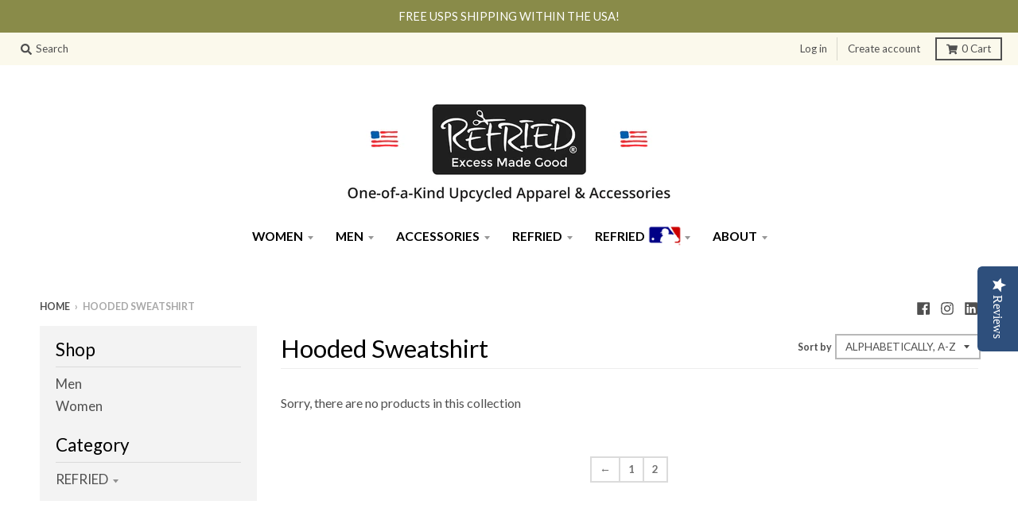

--- FILE ---
content_type: text/html; charset=utf-8
request_url: https://refriedapparel.com/collections/hooded-sweatshirt?page=4
body_size: 28276
content:
<!doctype html>
<!--[if IE 8]><html class="no-js lt-ie9" lang="en"> <![endif]-->
<!--[if IE 9 ]><html class="ie9 no-js"> <![endif]-->
<!--[if (gt IE 9)|!(IE)]><!--> <html class="no-js" lang="en"> <!--<![endif]-->
<head>
  <meta charset="utf-8">
  <meta http-equiv="X-UA-Compatible" content="IE=edge,chrome=1">
  <link rel="canonical" href="https://refriedapparel.com/collections/hooded-sweatshirt?page=4">
  <meta name="viewport" content="width=device-width,initial-scale=1">
  <meta name="theme-color" content="#898b49">

  
  <link rel="apple-touch-icon" sizes="180x180" href="//refriedapparel.com/cdn/shop/files/scissors_logo_180x180.png?v=1614310907">
  <link rel="icon" type="image/png" sizes="32x32" href="//refriedapparel.com/cdn/shop/files/scissors_logo_32x32.png?v=1614310907">
  <link rel="icon" type="image/png" sizes="16x16" href="//refriedapparel.com/cdn/shop/files/scissors_logo_16x16.png?v=1614310907">
  <link rel="mask-icon" color="#898b49">
  

  <title>
    Hooded Sweatshirt &ndash; Page 4 &ndash; Refried Apparel
  </title>

  

  <meta property="og:site_name" content="Refried Apparel">
<meta property="og:url" content="https://refriedapparel.com/collections/hooded-sweatshirt?page=4">
<meta property="og:title" content="Hooded Sweatshirt">
<meta property="og:type" content="product.group">
<meta property="og:description" content="Unique fashion garments made from dead/surplus inventory and unsellable soft goods. Custom upcycled apparel -  licensed collegiate and pro sports apparel for NHL, NBA, NFL, MLB. Our clothing can be purchased via our retail and wholesale supplier network.">

<meta name="twitter:site" content="@">
<meta name="twitter:card" content="summary_large_image">
<meta name="twitter:title" content="Hooded Sweatshirt">
<meta name="twitter:description" content="Unique fashion garments made from dead/surplus inventory and unsellable soft goods. Custom upcycled apparel -  licensed collegiate and pro sports apparel for NHL, NBA, NFL, MLB. Our clothing can be purchased via our retail and wholesale supplier network.">


  <script>window.performance && window.performance.mark && window.performance.mark('shopify.content_for_header.start');</script><meta id="shopify-digital-wallet" name="shopify-digital-wallet" content="/7015530585/digital_wallets/dialog">
<meta name="shopify-checkout-api-token" content="7d10ae60e7a02f60d23383f73c7dfbaa">
<meta id="in-context-paypal-metadata" data-shop-id="7015530585" data-venmo-supported="false" data-environment="production" data-locale="en_US" data-paypal-v4="true" data-currency="USD">
<link rel="alternate" type="application/atom+xml" title="Feed" href="/collections/hooded-sweatshirt.atom" />
<link rel="prev" href="/collections/hooded-sweatshirt?page=3">
<link rel="alternate" type="application/json+oembed" href="https://refriedapparel.com/collections/hooded-sweatshirt.oembed?page=4">
<script async="async" src="/checkouts/internal/preloads.js?locale=en-US"></script>
<link rel="preconnect" href="https://shop.app" crossorigin="anonymous">
<script async="async" src="https://shop.app/checkouts/internal/preloads.js?locale=en-US&shop_id=7015530585" crossorigin="anonymous"></script>
<script id="apple-pay-shop-capabilities" type="application/json">{"shopId":7015530585,"countryCode":"US","currencyCode":"USD","merchantCapabilities":["supports3DS"],"merchantId":"gid:\/\/shopify\/Shop\/7015530585","merchantName":"Refried Apparel","requiredBillingContactFields":["postalAddress","email"],"requiredShippingContactFields":["postalAddress","email"],"shippingType":"shipping","supportedNetworks":["visa","masterCard","amex","discover","elo","jcb"],"total":{"type":"pending","label":"Refried Apparel","amount":"1.00"},"shopifyPaymentsEnabled":true,"supportsSubscriptions":true}</script>
<script id="shopify-features" type="application/json">{"accessToken":"7d10ae60e7a02f60d23383f73c7dfbaa","betas":["rich-media-storefront-analytics"],"domain":"refriedapparel.com","predictiveSearch":true,"shopId":7015530585,"locale":"en"}</script>
<script>var Shopify = Shopify || {};
Shopify.shop = "refried-apparel.myshopify.com";
Shopify.locale = "en";
Shopify.currency = {"active":"USD","rate":"1.0"};
Shopify.country = "US";
Shopify.theme = {"name":"New Home page with twice-baked 08-20","id":83648249955,"schema_name":"District","schema_version":"3.7.1","theme_store_id":735,"role":"main"};
Shopify.theme.handle = "null";
Shopify.theme.style = {"id":null,"handle":null};
Shopify.cdnHost = "refriedapparel.com/cdn";
Shopify.routes = Shopify.routes || {};
Shopify.routes.root = "/";</script>
<script type="module">!function(o){(o.Shopify=o.Shopify||{}).modules=!0}(window);</script>
<script>!function(o){function n(){var o=[];function n(){o.push(Array.prototype.slice.apply(arguments))}return n.q=o,n}var t=o.Shopify=o.Shopify||{};t.loadFeatures=n(),t.autoloadFeatures=n()}(window);</script>
<script>
  window.ShopifyPay = window.ShopifyPay || {};
  window.ShopifyPay.apiHost = "shop.app\/pay";
  window.ShopifyPay.redirectState = null;
</script>
<script id="shop-js-analytics" type="application/json">{"pageType":"collection"}</script>
<script defer="defer" async type="module" src="//refriedapparel.com/cdn/shopifycloud/shop-js/modules/v2/client.init-shop-cart-sync_BT-GjEfc.en.esm.js"></script>
<script defer="defer" async type="module" src="//refriedapparel.com/cdn/shopifycloud/shop-js/modules/v2/chunk.common_D58fp_Oc.esm.js"></script>
<script defer="defer" async type="module" src="//refriedapparel.com/cdn/shopifycloud/shop-js/modules/v2/chunk.modal_xMitdFEc.esm.js"></script>
<script type="module">
  await import("//refriedapparel.com/cdn/shopifycloud/shop-js/modules/v2/client.init-shop-cart-sync_BT-GjEfc.en.esm.js");
await import("//refriedapparel.com/cdn/shopifycloud/shop-js/modules/v2/chunk.common_D58fp_Oc.esm.js");
await import("//refriedapparel.com/cdn/shopifycloud/shop-js/modules/v2/chunk.modal_xMitdFEc.esm.js");

  window.Shopify.SignInWithShop?.initShopCartSync?.({"fedCMEnabled":true,"windoidEnabled":true});

</script>
<script>
  window.Shopify = window.Shopify || {};
  if (!window.Shopify.featureAssets) window.Shopify.featureAssets = {};
  window.Shopify.featureAssets['shop-js'] = {"shop-cart-sync":["modules/v2/client.shop-cart-sync_DZOKe7Ll.en.esm.js","modules/v2/chunk.common_D58fp_Oc.esm.js","modules/v2/chunk.modal_xMitdFEc.esm.js"],"init-fed-cm":["modules/v2/client.init-fed-cm_B6oLuCjv.en.esm.js","modules/v2/chunk.common_D58fp_Oc.esm.js","modules/v2/chunk.modal_xMitdFEc.esm.js"],"shop-cash-offers":["modules/v2/client.shop-cash-offers_D2sdYoxE.en.esm.js","modules/v2/chunk.common_D58fp_Oc.esm.js","modules/v2/chunk.modal_xMitdFEc.esm.js"],"shop-login-button":["modules/v2/client.shop-login-button_QeVjl5Y3.en.esm.js","modules/v2/chunk.common_D58fp_Oc.esm.js","modules/v2/chunk.modal_xMitdFEc.esm.js"],"pay-button":["modules/v2/client.pay-button_DXTOsIq6.en.esm.js","modules/v2/chunk.common_D58fp_Oc.esm.js","modules/v2/chunk.modal_xMitdFEc.esm.js"],"shop-button":["modules/v2/client.shop-button_DQZHx9pm.en.esm.js","modules/v2/chunk.common_D58fp_Oc.esm.js","modules/v2/chunk.modal_xMitdFEc.esm.js"],"avatar":["modules/v2/client.avatar_BTnouDA3.en.esm.js"],"init-windoid":["modules/v2/client.init-windoid_CR1B-cfM.en.esm.js","modules/v2/chunk.common_D58fp_Oc.esm.js","modules/v2/chunk.modal_xMitdFEc.esm.js"],"init-shop-for-new-customer-accounts":["modules/v2/client.init-shop-for-new-customer-accounts_C_vY_xzh.en.esm.js","modules/v2/client.shop-login-button_QeVjl5Y3.en.esm.js","modules/v2/chunk.common_D58fp_Oc.esm.js","modules/v2/chunk.modal_xMitdFEc.esm.js"],"init-shop-email-lookup-coordinator":["modules/v2/client.init-shop-email-lookup-coordinator_BI7n9ZSv.en.esm.js","modules/v2/chunk.common_D58fp_Oc.esm.js","modules/v2/chunk.modal_xMitdFEc.esm.js"],"init-shop-cart-sync":["modules/v2/client.init-shop-cart-sync_BT-GjEfc.en.esm.js","modules/v2/chunk.common_D58fp_Oc.esm.js","modules/v2/chunk.modal_xMitdFEc.esm.js"],"shop-toast-manager":["modules/v2/client.shop-toast-manager_DiYdP3xc.en.esm.js","modules/v2/chunk.common_D58fp_Oc.esm.js","modules/v2/chunk.modal_xMitdFEc.esm.js"],"init-customer-accounts":["modules/v2/client.init-customer-accounts_D9ZNqS-Q.en.esm.js","modules/v2/client.shop-login-button_QeVjl5Y3.en.esm.js","modules/v2/chunk.common_D58fp_Oc.esm.js","modules/v2/chunk.modal_xMitdFEc.esm.js"],"init-customer-accounts-sign-up":["modules/v2/client.init-customer-accounts-sign-up_iGw4briv.en.esm.js","modules/v2/client.shop-login-button_QeVjl5Y3.en.esm.js","modules/v2/chunk.common_D58fp_Oc.esm.js","modules/v2/chunk.modal_xMitdFEc.esm.js"],"shop-follow-button":["modules/v2/client.shop-follow-button_CqMgW2wH.en.esm.js","modules/v2/chunk.common_D58fp_Oc.esm.js","modules/v2/chunk.modal_xMitdFEc.esm.js"],"checkout-modal":["modules/v2/client.checkout-modal_xHeaAweL.en.esm.js","modules/v2/chunk.common_D58fp_Oc.esm.js","modules/v2/chunk.modal_xMitdFEc.esm.js"],"shop-login":["modules/v2/client.shop-login_D91U-Q7h.en.esm.js","modules/v2/chunk.common_D58fp_Oc.esm.js","modules/v2/chunk.modal_xMitdFEc.esm.js"],"lead-capture":["modules/v2/client.lead-capture_BJmE1dJe.en.esm.js","modules/v2/chunk.common_D58fp_Oc.esm.js","modules/v2/chunk.modal_xMitdFEc.esm.js"],"payment-terms":["modules/v2/client.payment-terms_Ci9AEqFq.en.esm.js","modules/v2/chunk.common_D58fp_Oc.esm.js","modules/v2/chunk.modal_xMitdFEc.esm.js"]};
</script>
<script>(function() {
  var isLoaded = false;
  function asyncLoad() {
    if (isLoaded) return;
    isLoaded = true;
    var urls = ["https:\/\/chimpstatic.com\/mcjs-connected\/js\/users\/b6fc821c9c89e9595c84143b9\/56a6b3c082a8cb2ab1629c91d.js?shop=refried-apparel.myshopify.com","https:\/\/image-optimizer.salessquad.co.uk\/scripts\/tiny_img_not_found_notifier_e952d84cb2cc0820dcbd4b29c00967f9.js?shop=refried-apparel.myshopify.com","https:\/\/cdn.nfcube.com\/instafeed-92824643b3f3c7c8433e98cbe915c637.js?shop=refried-apparel.myshopify.com","\/\/backinstock.useamp.com\/widget\/20884_1767154825.js?category=bis\u0026v=6\u0026shop=refried-apparel.myshopify.com"];
    for (var i = 0; i < urls.length; i++) {
      var s = document.createElement('script');
      s.type = 'text/javascript';
      s.async = true;
      s.src = urls[i];
      var x = document.getElementsByTagName('script')[0];
      x.parentNode.insertBefore(s, x);
    }
  };
  if(window.attachEvent) {
    window.attachEvent('onload', asyncLoad);
  } else {
    window.addEventListener('load', asyncLoad, false);
  }
})();</script>
<script id="__st">var __st={"a":7015530585,"offset":-18000,"reqid":"9ab0e042-b8ff-4ef6-b142-c96b8a2690dd-1769035333","pageurl":"refriedapparel.com\/collections\/hooded-sweatshirt?page=4","u":"f64d8b5ee867","p":"collection","rtyp":"collection","rid":166341017699};</script>
<script>window.ShopifyPaypalV4VisibilityTracking = true;</script>
<script id="captcha-bootstrap">!function(){'use strict';const t='contact',e='account',n='new_comment',o=[[t,t],['blogs',n],['comments',n],[t,'customer']],c=[[e,'customer_login'],[e,'guest_login'],[e,'recover_customer_password'],[e,'create_customer']],r=t=>t.map((([t,e])=>`form[action*='/${t}']:not([data-nocaptcha='true']) input[name='form_type'][value='${e}']`)).join(','),a=t=>()=>t?[...document.querySelectorAll(t)].map((t=>t.form)):[];function s(){const t=[...o],e=r(t);return a(e)}const i='password',u='form_key',d=['recaptcha-v3-token','g-recaptcha-response','h-captcha-response',i],f=()=>{try{return window.sessionStorage}catch{return}},m='__shopify_v',_=t=>t.elements[u];function p(t,e,n=!1){try{const o=window.sessionStorage,c=JSON.parse(o.getItem(e)),{data:r}=function(t){const{data:e,action:n}=t;return t[m]||n?{data:e,action:n}:{data:t,action:n}}(c);for(const[e,n]of Object.entries(r))t.elements[e]&&(t.elements[e].value=n);n&&o.removeItem(e)}catch(o){console.error('form repopulation failed',{error:o})}}const l='form_type',E='cptcha';function T(t){t.dataset[E]=!0}const w=window,h=w.document,L='Shopify',v='ce_forms',y='captcha';let A=!1;((t,e)=>{const n=(g='f06e6c50-85a8-45c8-87d0-21a2b65856fe',I='https://cdn.shopify.com/shopifycloud/storefront-forms-hcaptcha/ce_storefront_forms_captcha_hcaptcha.v1.5.2.iife.js',D={infoText:'Protected by hCaptcha',privacyText:'Privacy',termsText:'Terms'},(t,e,n)=>{const o=w[L][v],c=o.bindForm;if(c)return c(t,g,e,D).then(n);var r;o.q.push([[t,g,e,D],n]),r=I,A||(h.body.append(Object.assign(h.createElement('script'),{id:'captcha-provider',async:!0,src:r})),A=!0)});var g,I,D;w[L]=w[L]||{},w[L][v]=w[L][v]||{},w[L][v].q=[],w[L][y]=w[L][y]||{},w[L][y].protect=function(t,e){n(t,void 0,e),T(t)},Object.freeze(w[L][y]),function(t,e,n,w,h,L){const[v,y,A,g]=function(t,e,n){const i=e?o:[],u=t?c:[],d=[...i,...u],f=r(d),m=r(i),_=r(d.filter((([t,e])=>n.includes(e))));return[a(f),a(m),a(_),s()]}(w,h,L),I=t=>{const e=t.target;return e instanceof HTMLFormElement?e:e&&e.form},D=t=>v().includes(t);t.addEventListener('submit',(t=>{const e=I(t);if(!e)return;const n=D(e)&&!e.dataset.hcaptchaBound&&!e.dataset.recaptchaBound,o=_(e),c=g().includes(e)&&(!o||!o.value);(n||c)&&t.preventDefault(),c&&!n&&(function(t){try{if(!f())return;!function(t){const e=f();if(!e)return;const n=_(t);if(!n)return;const o=n.value;o&&e.removeItem(o)}(t);const e=Array.from(Array(32),(()=>Math.random().toString(36)[2])).join('');!function(t,e){_(t)||t.append(Object.assign(document.createElement('input'),{type:'hidden',name:u})),t.elements[u].value=e}(t,e),function(t,e){const n=f();if(!n)return;const o=[...t.querySelectorAll(`input[type='${i}']`)].map((({name:t})=>t)),c=[...d,...o],r={};for(const[a,s]of new FormData(t).entries())c.includes(a)||(r[a]=s);n.setItem(e,JSON.stringify({[m]:1,action:t.action,data:r}))}(t,e)}catch(e){console.error('failed to persist form',e)}}(e),e.submit())}));const S=(t,e)=>{t&&!t.dataset[E]&&(n(t,e.some((e=>e===t))),T(t))};for(const o of['focusin','change'])t.addEventListener(o,(t=>{const e=I(t);D(e)&&S(e,y())}));const B=e.get('form_key'),M=e.get(l),P=B&&M;t.addEventListener('DOMContentLoaded',(()=>{const t=y();if(P)for(const e of t)e.elements[l].value===M&&p(e,B);[...new Set([...A(),...v().filter((t=>'true'===t.dataset.shopifyCaptcha))])].forEach((e=>S(e,t)))}))}(h,new URLSearchParams(w.location.search),n,t,e,['guest_login'])})(!0,!0)}();</script>
<script integrity="sha256-4kQ18oKyAcykRKYeNunJcIwy7WH5gtpwJnB7kiuLZ1E=" data-source-attribution="shopify.loadfeatures" defer="defer" src="//refriedapparel.com/cdn/shopifycloud/storefront/assets/storefront/load_feature-a0a9edcb.js" crossorigin="anonymous"></script>
<script crossorigin="anonymous" defer="defer" src="//refriedapparel.com/cdn/shopifycloud/storefront/assets/shopify_pay/storefront-65b4c6d7.js?v=20250812"></script>
<script data-source-attribution="shopify.dynamic_checkout.dynamic.init">var Shopify=Shopify||{};Shopify.PaymentButton=Shopify.PaymentButton||{isStorefrontPortableWallets:!0,init:function(){window.Shopify.PaymentButton.init=function(){};var t=document.createElement("script");t.src="https://refriedapparel.com/cdn/shopifycloud/portable-wallets/latest/portable-wallets.en.js",t.type="module",document.head.appendChild(t)}};
</script>
<script data-source-attribution="shopify.dynamic_checkout.buyer_consent">
  function portableWalletsHideBuyerConsent(e){var t=document.getElementById("shopify-buyer-consent"),n=document.getElementById("shopify-subscription-policy-button");t&&n&&(t.classList.add("hidden"),t.setAttribute("aria-hidden","true"),n.removeEventListener("click",e))}function portableWalletsShowBuyerConsent(e){var t=document.getElementById("shopify-buyer-consent"),n=document.getElementById("shopify-subscription-policy-button");t&&n&&(t.classList.remove("hidden"),t.removeAttribute("aria-hidden"),n.addEventListener("click",e))}window.Shopify?.PaymentButton&&(window.Shopify.PaymentButton.hideBuyerConsent=portableWalletsHideBuyerConsent,window.Shopify.PaymentButton.showBuyerConsent=portableWalletsShowBuyerConsent);
</script>
<script data-source-attribution="shopify.dynamic_checkout.cart.bootstrap">document.addEventListener("DOMContentLoaded",(function(){function t(){return document.querySelector("shopify-accelerated-checkout-cart, shopify-accelerated-checkout")}if(t())Shopify.PaymentButton.init();else{new MutationObserver((function(e,n){t()&&(Shopify.PaymentButton.init(),n.disconnect())})).observe(document.body,{childList:!0,subtree:!0})}}));
</script>
<link id="shopify-accelerated-checkout-styles" rel="stylesheet" media="screen" href="https://refriedapparel.com/cdn/shopifycloud/portable-wallets/latest/accelerated-checkout-backwards-compat.css" crossorigin="anonymous">
<style id="shopify-accelerated-checkout-cart">
        #shopify-buyer-consent {
  margin-top: 1em;
  display: inline-block;
  width: 100%;
}

#shopify-buyer-consent.hidden {
  display: none;
}

#shopify-subscription-policy-button {
  background: none;
  border: none;
  padding: 0;
  text-decoration: underline;
  font-size: inherit;
  cursor: pointer;
}

#shopify-subscription-policy-button::before {
  box-shadow: none;
}

      </style>

<script>window.performance && window.performance.mark && window.performance.mark('shopify.content_for_header.end');</script>
  <link href="//refriedapparel.com/cdn/shop/t/10/assets/theme.scss.css?v=58836080061284508181764682180" rel="stylesheet" type="text/css" media="all" />

  

  <script>
    window.StyleHatch = window.StyleHatch || {};
    StyleHatch.Strings = {
      instagramAddToken: "Add your Instagram access token.",
      instagramInvalidToken: "The Instagram access token is invalid. Check to make sure you added the complete token.",
      instagramRateLimitToken: "Your store is currently over Instagram\u0026#39;s rate limit. Contact Style Hatch support for details.",
      addToCart: "Add to Cart",
      preOrder: "Pre-Order",
      soldOut: "Sold Out",
      addressError: "Error looking up that address",
      addressNoResults: "No results for that address",
      addressQueryLimit: "You have exceeded the Google API usage limit. Consider upgrading to a \u003ca href=\"https:\/\/developers.google.com\/maps\/premium\/usage-limits\"\u003ePremium Plan\u003c\/a\u003e.",
      authError: "There was a problem authenticating your Google Maps account.",
      agreeNotice: "You must agree with the terms and conditions of sales to check out."
    }
    StyleHatch.currencyFormat = "${{amount}}";
    StyleHatch.ajaxCartEnable = true;
    StyleHatch.cartData = {"note":null,"attributes":{},"original_total_price":0,"total_price":0,"total_discount":0,"total_weight":0.0,"item_count":0,"items":[],"requires_shipping":false,"currency":"USD","items_subtotal_price":0,"cart_level_discount_applications":[],"checkout_charge_amount":0};
    StyleHatch.routes = {
      root_url: '/',
      account_url: '/account',
      account_login_url: 'https://refriedapparel.com/customer_authentication/redirect?locale=en&region_country=US',
      account_logout_url: '/account/logout',
      account_recover_url: '/account/recover',
      account_register_url: 'https://shopify.com/7015530585/account?locale=en',
      account_addresses_url: '/account/addresses',
      collections_url: '/collections',
      all_products_collection_url: '/collections/all',
      search_url: '/search',
      cart_url: '/cart',
      cart_add_url: '/cart/add',
      cart_change_url: '/cart/change',
      cart_clear_url: '/cart/clear'
    };
    // Post defer
    window.addEventListener('DOMContentLoaded', function() {
      (function( $ ) {
      

      
      
      })(jq223);
    });
    document.documentElement.className = document.documentElement.className.replace('no-js', 'js');
  </script>
  <script type="text/javascript">
    window.lazySizesConfig = window.lazySizesConfig || {};
    window.lazySizesConfig.loadMode = 1;
  </script>
  <!--[if (gt IE 9)|!(IE)]><!--><script src="//refriedapparel.com/cdn/shop/t/10/assets/lazysizes.min.js?v=174097831579247140971598292279" async="async"></script><!--<![endif]-->
  <!--[if lte IE 9]><script src="//refriedapparel.com/cdn/shop/t/10/assets/lazysizes.min.js?v=174097831579247140971598292279"></script><![endif]-->
  <!--[if (gt IE 9)|!(IE)]><!--><script src="//refriedapparel.com/cdn/shop/t/10/assets/vendor.js?v=120677747010623632271598292282" defer="defer"></script><!--<![endif]-->
  <!--[if lte IE 9]><script src="//refriedapparel.com/cdn/shop/t/10/assets/vendor.js?v=120677747010623632271598292282"></script><![endif]-->
  
  <!--[if (gt IE 9)|!(IE)]><!--><script src="//refriedapparel.com/cdn/shop/t/10/assets/theme.min.js?v=23689612820623466171598292281" defer="defer"></script><!--<![endif]-->
  <!--[if lte IE 9]><script src="//refriedapparel.com/cdn/shop/t/10/assets/theme.min.js?v=23689612820623466171598292281"></script><![endif]-->

<!-- ./snippets/buildify-head.liquid --><!-- ./snippets/buildify-global-styles.liquid --><link href="//refriedapparel.com/cdn/shop/t/10/assets/buildify.css?v=145275566927727380071598292272" rel="stylesheet" type="text/css" media="all" />
<link href="https://cdnjs.cloudflare.com/ajax/libs/font-awesome/4.7.0/css/font-awesome.min.css" rel="stylesheet" type="text/css" media="all" /><!-- SKIP_ON_BUILDIFY_EDIT_MODE_HEAD --><!-- ./snippets/buildify-item-styles.liquid --><style>.bdf-w-table td.bdf-tbl__cell{font-family:"Lato", Sans-serif;font-weight:normal;}.bdf-w-table th.bdf-tbl__cell{font-family:"Lato", Sans-serif;font-weight:normal;}.bdf-w-divider .bdf-dvdr-sep{border-top-color:#000000;}.bdf-w-heading .bdf-h-t{color:#000000;font-family:"Lato", Sans-serif;font-weight:900;}.bdf-w-blockquote .bdf-bq__content{color:#000000;}.bdf-w-blockquote .bdf-bq__author{color:#54595f;}.bdf-w-text-divider .bdf-txt-dvr__text{color:#000000;font-family:"Lato", Sans-serif;font-weight:normal;}.bdf-w-text-divider .bdf-txt-dvr__divider{background-color:#898b49;}.bdf-w-text-editor{color:#000000;font-family:"Lato", Sans-serif;font-weight:normal;}.bdf-w-text-editor.buildify-drop-cap-view-stacked .buildify-drop-cap{background-color:#000000;}.bdf-w-text-editor.buildify-drop-cap-view-framed .buildify-drop-cap, .bdf-w-text-editor.buildify-drop-cap-view-default .buildify-drop-cap{color:#000000;border-color:#000000;}.bdf-w-animated-headline .bdf-ahl-dynamic-wrapper path{stroke:#898b49;}.bdf-w-animated-headline span{color:#54595f;}.bdf-w-animated-headline .bdf-ahl{font-family:"Lato", Sans-serif;font-weight:900;}.bdf-w-animated-headline .bdf-ahl-dynamic-text{color:#54595f;font-family:"Lato", Sans-serif;font-weight:900;}.bdf-w-unfold .bdf-unfold__content{font-family:"Lato", Sans-serif;font-weight:normal;}.bdf-w-unfold a.bdf-key, .bdf-w-unfold .bdf-key{font-family:"Lato", Sans-serif;font-weight:normal;background-color:#898b49;}.bdf-w-unfold a.bdf-key:hover, .bdf-w-unfold .bdf-key:hover{background-color:#898b49;}.bdf-w-alert .bdf-alrt-t{font-family:"Lato", Sans-serif;font-weight:900;}.bdf-w-alert .bdf-alrt-d{font-family:"Lato", Sans-serif;font-weight:normal;}.bdf-w-button-group .bdf-key{font-family:"Lato", Sans-serif;font-weight:normal;background-color:#898b49;}.bdf-w-button-group .bdf-key-wrapper:hover .bdf-key{background-color:#898b49;}.bdf-tooltip-{{ID}}.bdf-hotip-tooltip{font-family:"Lato", Sans-serif;font-weight:normal;background-color:#000000;}.bdf-tooltip-{{ID}}.bdf-hotip-tooltip.to--top:after{border-top-color:#000000;}.bdf-tooltip-{{ID}}.bdf-hotip-tooltip.to--left:after{border-left-color:#000000;}.bdf-tooltip-{{ID}}.bdf-hotip-tooltip.to--right:after{border-right-color:#000000;}.bdf-tooltip-{{ID}}.bdf-hotip-tooltip.to--bottom:after{border-bottom-color:#000000;}.bdf-w-button a.bdf-btn{font-family:"Lato", Sans-serif;font-weight:normal;background-color:#898b49;}.bdf-w-timeline .bdf-tml .timeline-item__card{font-family:"Lato", Sans-serif;font-weight:normal;}.bdf-w-timeline .bdf-tml .timeline-item__meta{font-family:"Lato", Sans-serif;font-weight:normal;}.bdf-w-timeline .timeline-item .timeline-item__point{background-color:#000000;}.bdf-w-timeline .timeline-item.is--focused .timeline-item__point{background-color:#898b49;}.bdf-w-timeline .bdf-tml__line{background-color:#000000;}.bdf-w-timeline .bdf-tml__line__inner{background-color:#898b49;}.bdf-w-tabs .bdf-w-ctr > .bdf-tbs > .bdf-tbs-cnt-wrp > .bdf-tb > .bdf-tb-ph-t, .bdf-w-tabs > .bdf-w-ctr > .bdf-tbs > .bdf-tbs-wrp > .bdf-tb-t{color:#000000;font-family:"Lato", Sans-serif;font-weight:900;}.bdf-w-tabs .bdf-w-ctr > .bdf-tbs > .bdf-tbs-cnt-wrp > .bdf-tb > .bdf-tb-ph-t.active, .bdf-w-tabs > .bdf-w-ctr > .bdf-tbs > .bdf-tbs-wrp > .bdf-tb-t.active{color:#898b49;}.bdf-w-accordion > .bdf-w-ctr > .bdf-acrd > .bdf-tb > .bdf-acrd-itm > .bdf-acrd-t{color:#000000;font-family:"Lato", Sans-serif;font-weight:900;}.bdf-w-accordion > .bdf-w-ctr > .bdf-acrd > .bdf-tb > .bdf-acrd-itm > .bdf-acrd-t.active{color:#898b49;}.bdf-w-toggle > .bdf-w-ctr > .bdf-tgl > .bdf-tb > .bdf-tgl-itm > .bdf-tgl-t{color:#000000;font-family:"Lato", Sans-serif;font-weight:900;}.bdf-w-toggle > .bdf-w-ctr > .bdf-tgl > .bdf-tb > .bdf-tgl-itm > .bdf-tgl-t.active{color:#898b49;}.bdf-w-icon.bdf-v-stacked .bdf-i{background-color:#000000;}.bdf-w-icon.bdf-v-framed .bdf-i, .bdf-w-icon.bdf-v-default .bdf-i{color:#000000;border-color:#000000;}.bdf-w-circle-progress .bdf-crcl-prgrs-value{color:#000000;font-family:"Lato", Sans-serif;font-weight:normal;}.bdf-w-circle-progress .bdf-crcl-prgrs-value .suffix{color:#000000;}.bdf-w-circle-progress .bdf-crcl-prgrs-text{color:#000000;font-family:"Lato", Sans-serif;font-weight:normal;}.bdf-w-counter .bdf-cntr-nmbr-wrp{color:#000000;font-family:"Lato", Sans-serif;font-weight:900;}.bdf-w-counter .bdf-cntr-t{color:#54595f;font-family:"Lato", Sans-serif;font-weight:900;}.bdf-w-icon-list .bdf-i-l-itm:not(:last-child):after{border-top-color:#000000;}.bdf-w-icon-list .bdf-i-l-i i{color:#000000;}.bdf-w-icon-list .bdf-i-l-txt{color:#54595f;}.bdf-w-icon-list .bdf-i-l-itm{font-family:"Lato", Sans-serif;font-weight:normal;}.bdf-w-progress .bdf-prg-wrp .bdf-prg-b{background-color:#000000;}.bdf-w-progress .bdf-ttl{color:#000000;font-family:"Lato", Sans-serif;font-weight:normal;}.bdf-w-countdown .bdf-cntdwn-itm{background-color:#000000;}.bdf-w-countdown .bdf-cntdwn-dig{font-family:"Lato", Sans-serif;font-weight:normal;}.bdf-w-countdown .bdf-cntdwn-lbl{font-family:"Lato", Sans-serif;font-weight:900;}.bdf-w-icon-box.bdf-v-stacked .bdf-i{background-color:#000000;}.bdf-w-icon-box.bdf-v-framed .bdf-i, .bdf-w-icon-box.bdf-v-default .bdf-i{color:#000000;border-color:#000000;}.bdf-w-icon-box .bdf-i-bx-cnt .bdf-i-bx-t{color:#000000;font-family:"Lato", Sans-serif;font-weight:900;}.bdf-w-icon-box .bdf-i-bx-cnt .bdf-i-bx-d{color:#000000;font-family:"Lato", Sans-serif;font-weight:normal;}.bdf-w-price-table .bdf-prc-tbl__header{background-color:#54595f;}.bdf-w-price-table .bdf-prc-tbl__heading{font-family:"Lato", Sans-serif;font-weight:900;}.bdf-w-price-table .bdf-prc-tbl__subheading{font-family:"Lato", Sans-serif;font-weight:900;}.bdf-w-price-table .bdf-prc-tbl__price{font-family:"Lato", Sans-serif;font-weight:900;}.bdf-w-price-table .bdf-prc-tbl__original-price{color:#54595f;font-family:"Lato", Sans-serif;font-weight:900;}.bdf-w-price-table .bdf-prc-tbl__period{color:#54595f;font-family:"Lato", Sans-serif;font-weight:900;}.bdf-w-price-table .bdf-prc-tbl__features-list{color:#000000;}.bdf-w-price-table .bdf-prc-tbl__features-list li{font-family:"Lato", Sans-serif;font-weight:normal;}.bdf-w-price-table .bdf-prc-tbl__features-list li:before{border-top-color:#000000;}.bdf-w-price-table .bdf-prc-tbl__button{font-family:"Lato", Sans-serif;font-weight:normal;background-color:#898b49;}.bdf-w-price-table .bdf-prc-tbl__additional_info{color:#000000;font-family:"Lato", Sans-serif;font-weight:normal;}.bdf-w-price-table .bdf-prc-tbl__ribbon-inner{background-color:#898b49;font-family:"Lato", Sans-serif;font-weight:normal;}.bdf-w-slides .bdf-sld-hd{font-family:"Lato", Sans-serif;font-weight:900;}.bdf-w-slides .bdf-sld-d{font-family:"Lato", Sans-serif;font-weight:900;}.bdf-w-slides .bdf-sld-btn{font-family:"Lato", Sans-serif;font-weight:normal;}.bdf-w-flip-box .bdf-flip-bx-fr .bdf-flip-bx-lr-t{font-family:"Lato", Sans-serif;font-weight:900;}.bdf-w-flip-box .bdf-flip-bx-fr .bdf-flip-bx-lr-d{font-family:"Lato", Sans-serif;font-weight:normal;}.bdf-w-flip-box .bdf-flip-bx-bc .bdf-flip-bx-lr-t{font-family:"Lato", Sans-serif;font-weight:900;}.bdf-w-flip-box .bdf-flip-bx-bc .bdf-flip-bx-lr-d{font-family:"Lato", Sans-serif;font-weight:normal;}.bdf-w-flip-box .bdf-flip-bx-btn{font-family:"Lato", Sans-serif;font-weight:normal;}.bdf-w-price-list .bdf-prc-l-hdr{color:#000000;font-family:"Lato", Sans-serif;font-weight:900;}.bdf-w-price-list .bdf-prc-l-d{color:#000000;font-family:"Lato", Sans-serif;font-weight:normal;}.bdf-w-price-list .bdf-prc-l-spr{border-bottom-color:#54595f;}.bdf-w-hotspots .bdf-hotspot-wrapper{font-family:"Lato", Sans-serif;font-weight:normal;background-color:#000000;}.bdf-w-hotspots .bdf-hotspot-wrapper:before{background-color:#000000;}.bdf-w-hotspots .bdf-hotspot-wrapper:hover{background-color:#898b49;}.bdf-w-hotspots .bdf-hotspot-wrapper:hover:before{background-color:#898b49;}.bdf-w-image-compare .bdf-img-compare .bdf-img-compare__label{font-family:"Lato", Sans-serif;font-weight:normal;}.bdf-w-image-compare .bdf-img-compare__label--original{color:#000000;background-color:#000000;}.bdf-w-image-compare .bdf-img-compare__label--modified{color:#000000;background-color:#000000;}.bdf-w-image-compare .bdf-img-compare__handle{background-color:#000000;color:#54595f;}.bdf-w-image-compare .bdf-img-compare__handle:hover{background-color:#54595f;color:#000000;}.bdf-w-image-compare .bdf-img-compare__handle.draggable{background-color:#898b49;color:#000000;}.bdf-w-image .bdf-img-cpt{color:#000000;font-family:"Lato", Sans-serif;font-weight:normal;}.bdf-w-image-box .bdf-img-box-cnt .bdf-img-box-t{color:#000000;font-family:"Lato", Sans-serif;font-weight:900;}.bdf-w-image-box .bdf-img-box-cnt .bdf-img-box-d{color:#000000;font-family:"Lato", Sans-serif;font-weight:normal;}.bdf-w-image-gallery .gallery-item .gallery-caption{font-family:"Lato", Sans-serif;font-weight:normal;}.bdf-w-testimonial-carousel .bdf-crsl-tstm__text{color:#000000;font-family:"Lato", Sans-serif;font-weight:normal;}.bdf-w-testimonial-carousel .bdf-crsl-tstm__name{color:#000000;font-family:"Lato", Sans-serif;font-weight:900;}.bdf-w-testimonial-carousel .bdf-crsl-tstm__title{color:#000000;font-family:"Lato", Sans-serif;font-weight:900;}#buildify-instagram-modal-{{ID}} .dialog-widget-content .bdf-post-author{font-family:"Lato", Sans-serif;font-weight:900;}#buildify-instagram-modal-{{ID}} .dialog-widget-content .bdf-post-date{font-family:"Lato", Sans-serif;font-weight:normal;}#buildify-instagram-modal-{{ID}} .dialog-widget-content .bdf-post-text{font-family:"Lato", Sans-serif;font-weight:900;}.bdf-w-testimonial .bdf-tstm-cnt{color:#000000;font-family:"Lato", Sans-serif;font-weight:normal;}.bdf-w-testimonial .bdf-tstm-nm{color:#000000;font-family:"Lato", Sans-serif;font-weight:900;}.bdf-w-testimonial .bdf-tstm-jb{color:#54595f;font-family:"Lato", Sans-serif;font-weight:900;}.bdf-w-add-to-cart button.bdf-btn{font-family:"Lato", Sans-serif;font-weight:normal;background-color:#898b49;}.bdf-w-add-to-cart .bdf-prd-qnt{font-family:"Lato", Sans-serif;font-weight:normal;}.bdf-w-add-to-cart select.bdf-vnt-sct{font-family:"Lato", Sans-serif;font-weight:normal;}.bdf-w-product-box .bdf-img-box-cnt .bdf-img-box-t{color:#000000;font-family:"Lato", Sans-serif;font-weight:900;}.bdf-w-product-box .bdf-img-box-cnt .bdf-img-box-d{color:#000000;font-family:"Lato", Sans-serif;font-weight:normal;}.bdf-w-product-box .bdf-img-box-cnt .bdf-img-box-price{color:#54595f;font-family:"Lato", Sans-serif;font-weight:900;}.bdf-w-product-box .bdf-img-box-cnt .bdf-img-box-price .bdf-img-box-price-old{color:#54595f;font-family:"Lato", Sans-serif;font-weight:900;}.bdf-w-product-box button.bdf-btn{font-family:"Lato", Sans-serif;font-weight:normal;background-color:#898b49;}.bdf-w-product-box .bdf-prd-qnt{font-family:"Lato", Sans-serif;font-weight:normal;}.bdf-w-product-box select.bdf-vnt-sct{font-family:"Lato", Sans-serif;font-weight:normal;}.bdf-w-collection-box .bdf-img-box-cnt .bdf-img-box-t{color:#000000;font-family:"Lato", Sans-serif;font-weight:900;}.bdf-w-collection-box .bdf-img-box-cnt .bdf-img-box-d{color:#000000;font-family:"Lato", Sans-serif;font-weight:normal;}.bdf-w-collection-products > .bdf-w-ctr > .bdf-img-box-wrp .bdf-img-box-cnt .bdf-img-box-t{color:#000000;font-family:"Lato", Sans-serif;font-weight:900;}.bdf-w-collection-products > .bdf-w-ctr > .bdf-img-box-wrp .bdf-img-box-cnt .bdf-img-box-d{color:#000000;font-family:"Lato", Sans-serif;font-weight:normal;}.bdf-w-collection-products > .bdf-w-ctr > .bdf-clct-prd-nav .bdf-btn{font-family:"Lato", Sans-serif;font-weight:normal;background-color:#898b49;}.bdf-w-collections-list > .bdf-w-ctr > .bdf-clcts-l-nav .bdf-btn{font-family:"Lato", Sans-serif;font-weight:normal;background-color:#898b49;}.bdf-w-form-contact .bdf-fld-grp > label, .bdf-w-form-contact .bdf-fld-sgrp label{color:#000000;}.bdf-w-form-contact .bdf-fld-grp > label{font-family:"Lato", Sans-serif;font-weight:normal;}.bdf-w-form-contact .bdf-alrt .bdf-alrt-d{font-family:"Lato", Sans-serif;font-weight:normal;}.bdf-w-form-contact .bdf-fld-grp .bdf-fld{color:#000000;}.bdf-w-form-contact .bdf-fld-grp .bdf-fld, .bdf-w-form-contact .bdf-fld-sgrp label{font-family:"Lato", Sans-serif;font-weight:normal;}.bdf-w-form-contact .bdf-btn{font-family:"Lato", Sans-serif;font-weight:normal;background-color:#898b49;}.bdf-w-form-newsletter .bdf-fld-grp > label, .bdf-w-form-newsletter .bdf-fld-sgrp label{color:#000000;}.bdf-w-form-newsletter .bdf-fld-grp > label{font-family:"Lato", Sans-serif;font-weight:normal;}.bdf-w-form-newsletter .bdf-alrt .bdf-alrt-d{font-family:"Lato", Sans-serif;font-weight:normal;}.bdf-w-form-newsletter .bdf-f-d{color:#000000;font-family:"Lato", Sans-serif;font-weight:normal;}.bdf-w-form-newsletter .bdf-fld-grp .bdf-fld{color:#000000;}.bdf-w-form-newsletter .bdf-fld-grp .bdf-fld, .bdf-w-form-newsletter .bdf-fld-sgrp label{font-family:"Lato", Sans-serif;font-weight:normal;}.bdf-w-form-newsletter .bdf-btn{font-family:"Lato", Sans-serif;font-weight:normal;background-color:#898b49;}</style><link rel="stylesheet" type="text/css" href="https://fonts.googleapis.com/css?family=Lato:100,100italic,200,200italic,300,300italic,400,400italic,500,500italic,600,600italic,700,700italic,800,800italic,900,900italic">

<!-- /SKIP_ON_BUILDIFY_EDIT_MODE_HEAD -->
<script type="text/javascript">
(function e(){var e=document.createElement("script");e.type="text/javascript",e.async=true,e.src="//staticw2.yotpo.com/3Cxgk5cxLRcHB5O6QZPOsux3j8jyOnPHZnoyivNP/widget.js";var t=document.getElementsByTagName("script")[0];t.parentNode.insertBefore(e,t)})();
</script>
<script src="https://cdn.shopify.com/extensions/019b92df-1966-750c-943d-a8ced4b05ac2/option-cli3-369/assets/gpomain.js" type="text/javascript" defer="defer"></script>
<link href="https://monorail-edge.shopifysvc.com" rel="dns-prefetch">
<script>(function(){if ("sendBeacon" in navigator && "performance" in window) {try {var session_token_from_headers = performance.getEntriesByType('navigation')[0].serverTiming.find(x => x.name == '_s').description;} catch {var session_token_from_headers = undefined;}var session_cookie_matches = document.cookie.match(/_shopify_s=([^;]*)/);var session_token_from_cookie = session_cookie_matches && session_cookie_matches.length === 2 ? session_cookie_matches[1] : "";var session_token = session_token_from_headers || session_token_from_cookie || "";function handle_abandonment_event(e) {var entries = performance.getEntries().filter(function(entry) {return /monorail-edge.shopifysvc.com/.test(entry.name);});if (!window.abandonment_tracked && entries.length === 0) {window.abandonment_tracked = true;var currentMs = Date.now();var navigation_start = performance.timing.navigationStart;var payload = {shop_id: 7015530585,url: window.location.href,navigation_start,duration: currentMs - navigation_start,session_token,page_type: "collection"};window.navigator.sendBeacon("https://monorail-edge.shopifysvc.com/v1/produce", JSON.stringify({schema_id: "online_store_buyer_site_abandonment/1.1",payload: payload,metadata: {event_created_at_ms: currentMs,event_sent_at_ms: currentMs}}));}}window.addEventListener('pagehide', handle_abandonment_event);}}());</script>
<script id="web-pixels-manager-setup">(function e(e,d,r,n,o){if(void 0===o&&(o={}),!Boolean(null===(a=null===(i=window.Shopify)||void 0===i?void 0:i.analytics)||void 0===a?void 0:a.replayQueue)){var i,a;window.Shopify=window.Shopify||{};var t=window.Shopify;t.analytics=t.analytics||{};var s=t.analytics;s.replayQueue=[],s.publish=function(e,d,r){return s.replayQueue.push([e,d,r]),!0};try{self.performance.mark("wpm:start")}catch(e){}var l=function(){var e={modern:/Edge?\/(1{2}[4-9]|1[2-9]\d|[2-9]\d{2}|\d{4,})\.\d+(\.\d+|)|Firefox\/(1{2}[4-9]|1[2-9]\d|[2-9]\d{2}|\d{4,})\.\d+(\.\d+|)|Chrom(ium|e)\/(9{2}|\d{3,})\.\d+(\.\d+|)|(Maci|X1{2}).+ Version\/(15\.\d+|(1[6-9]|[2-9]\d|\d{3,})\.\d+)([,.]\d+|)( \(\w+\)|)( Mobile\/\w+|) Safari\/|Chrome.+OPR\/(9{2}|\d{3,})\.\d+\.\d+|(CPU[ +]OS|iPhone[ +]OS|CPU[ +]iPhone|CPU IPhone OS|CPU iPad OS)[ +]+(15[._]\d+|(1[6-9]|[2-9]\d|\d{3,})[._]\d+)([._]\d+|)|Android:?[ /-](13[3-9]|1[4-9]\d|[2-9]\d{2}|\d{4,})(\.\d+|)(\.\d+|)|Android.+Firefox\/(13[5-9]|1[4-9]\d|[2-9]\d{2}|\d{4,})\.\d+(\.\d+|)|Android.+Chrom(ium|e)\/(13[3-9]|1[4-9]\d|[2-9]\d{2}|\d{4,})\.\d+(\.\d+|)|SamsungBrowser\/([2-9]\d|\d{3,})\.\d+/,legacy:/Edge?\/(1[6-9]|[2-9]\d|\d{3,})\.\d+(\.\d+|)|Firefox\/(5[4-9]|[6-9]\d|\d{3,})\.\d+(\.\d+|)|Chrom(ium|e)\/(5[1-9]|[6-9]\d|\d{3,})\.\d+(\.\d+|)([\d.]+$|.*Safari\/(?![\d.]+ Edge\/[\d.]+$))|(Maci|X1{2}).+ Version\/(10\.\d+|(1[1-9]|[2-9]\d|\d{3,})\.\d+)([,.]\d+|)( \(\w+\)|)( Mobile\/\w+|) Safari\/|Chrome.+OPR\/(3[89]|[4-9]\d|\d{3,})\.\d+\.\d+|(CPU[ +]OS|iPhone[ +]OS|CPU[ +]iPhone|CPU IPhone OS|CPU iPad OS)[ +]+(10[._]\d+|(1[1-9]|[2-9]\d|\d{3,})[._]\d+)([._]\d+|)|Android:?[ /-](13[3-9]|1[4-9]\d|[2-9]\d{2}|\d{4,})(\.\d+|)(\.\d+|)|Mobile Safari.+OPR\/([89]\d|\d{3,})\.\d+\.\d+|Android.+Firefox\/(13[5-9]|1[4-9]\d|[2-9]\d{2}|\d{4,})\.\d+(\.\d+|)|Android.+Chrom(ium|e)\/(13[3-9]|1[4-9]\d|[2-9]\d{2}|\d{4,})\.\d+(\.\d+|)|Android.+(UC? ?Browser|UCWEB|U3)[ /]?(15\.([5-9]|\d{2,})|(1[6-9]|[2-9]\d|\d{3,})\.\d+)\.\d+|SamsungBrowser\/(5\.\d+|([6-9]|\d{2,})\.\d+)|Android.+MQ{2}Browser\/(14(\.(9|\d{2,})|)|(1[5-9]|[2-9]\d|\d{3,})(\.\d+|))(\.\d+|)|K[Aa][Ii]OS\/(3\.\d+|([4-9]|\d{2,})\.\d+)(\.\d+|)/},d=e.modern,r=e.legacy,n=navigator.userAgent;return n.match(d)?"modern":n.match(r)?"legacy":"unknown"}(),u="modern"===l?"modern":"legacy",c=(null!=n?n:{modern:"",legacy:""})[u],f=function(e){return[e.baseUrl,"/wpm","/b",e.hashVersion,"modern"===e.buildTarget?"m":"l",".js"].join("")}({baseUrl:d,hashVersion:r,buildTarget:u}),m=function(e){var d=e.version,r=e.bundleTarget,n=e.surface,o=e.pageUrl,i=e.monorailEndpoint;return{emit:function(e){var a=e.status,t=e.errorMsg,s=(new Date).getTime(),l=JSON.stringify({metadata:{event_sent_at_ms:s},events:[{schema_id:"web_pixels_manager_load/3.1",payload:{version:d,bundle_target:r,page_url:o,status:a,surface:n,error_msg:t},metadata:{event_created_at_ms:s}}]});if(!i)return console&&console.warn&&console.warn("[Web Pixels Manager] No Monorail endpoint provided, skipping logging."),!1;try{return self.navigator.sendBeacon.bind(self.navigator)(i,l)}catch(e){}var u=new XMLHttpRequest;try{return u.open("POST",i,!0),u.setRequestHeader("Content-Type","text/plain"),u.send(l),!0}catch(e){return console&&console.warn&&console.warn("[Web Pixels Manager] Got an unhandled error while logging to Monorail."),!1}}}}({version:r,bundleTarget:l,surface:e.surface,pageUrl:self.location.href,monorailEndpoint:e.monorailEndpoint});try{o.browserTarget=l,function(e){var d=e.src,r=e.async,n=void 0===r||r,o=e.onload,i=e.onerror,a=e.sri,t=e.scriptDataAttributes,s=void 0===t?{}:t,l=document.createElement("script"),u=document.querySelector("head"),c=document.querySelector("body");if(l.async=n,l.src=d,a&&(l.integrity=a,l.crossOrigin="anonymous"),s)for(var f in s)if(Object.prototype.hasOwnProperty.call(s,f))try{l.dataset[f]=s[f]}catch(e){}if(o&&l.addEventListener("load",o),i&&l.addEventListener("error",i),u)u.appendChild(l);else{if(!c)throw new Error("Did not find a head or body element to append the script");c.appendChild(l)}}({src:f,async:!0,onload:function(){if(!function(){var e,d;return Boolean(null===(d=null===(e=window.Shopify)||void 0===e?void 0:e.analytics)||void 0===d?void 0:d.initialized)}()){var d=window.webPixelsManager.init(e)||void 0;if(d){var r=window.Shopify.analytics;r.replayQueue.forEach((function(e){var r=e[0],n=e[1],o=e[2];d.publishCustomEvent(r,n,o)})),r.replayQueue=[],r.publish=d.publishCustomEvent,r.visitor=d.visitor,r.initialized=!0}}},onerror:function(){return m.emit({status:"failed",errorMsg:"".concat(f," has failed to load")})},sri:function(e){var d=/^sha384-[A-Za-z0-9+/=]+$/;return"string"==typeof e&&d.test(e)}(c)?c:"",scriptDataAttributes:o}),m.emit({status:"loading"})}catch(e){m.emit({status:"failed",errorMsg:(null==e?void 0:e.message)||"Unknown error"})}}})({shopId: 7015530585,storefrontBaseUrl: "https://refriedapparel.com",extensionsBaseUrl: "https://extensions.shopifycdn.com/cdn/shopifycloud/web-pixels-manager",monorailEndpoint: "https://monorail-edge.shopifysvc.com/unstable/produce_batch",surface: "storefront-renderer",enabledBetaFlags: ["2dca8a86"],webPixelsConfigList: [{"id":"700743990","configuration":"{\"config\":\"{\\\"pixel_id\\\":\\\"G-14RCTJJ9NX\\\",\\\"gtag_events\\\":[{\\\"type\\\":\\\"begin_checkout\\\",\\\"action_label\\\":\\\"G-14RCTJJ9NX\\\"},{\\\"type\\\":\\\"search\\\",\\\"action_label\\\":\\\"G-14RCTJJ9NX\\\"},{\\\"type\\\":\\\"view_item\\\",\\\"action_label\\\":\\\"G-14RCTJJ9NX\\\"},{\\\"type\\\":\\\"purchase\\\",\\\"action_label\\\":\\\"G-14RCTJJ9NX\\\"},{\\\"type\\\":\\\"page_view\\\",\\\"action_label\\\":\\\"G-14RCTJJ9NX\\\"},{\\\"type\\\":\\\"add_payment_info\\\",\\\"action_label\\\":\\\"G-14RCTJJ9NX\\\"},{\\\"type\\\":\\\"add_to_cart\\\",\\\"action_label\\\":\\\"G-14RCTJJ9NX\\\"}],\\\"enable_monitoring_mode\\\":false}\"}","eventPayloadVersion":"v1","runtimeContext":"OPEN","scriptVersion":"b2a88bafab3e21179ed38636efcd8a93","type":"APP","apiClientId":1780363,"privacyPurposes":[],"dataSharingAdjustments":{"protectedCustomerApprovalScopes":["read_customer_address","read_customer_email","read_customer_name","read_customer_personal_data","read_customer_phone"]}},{"id":"256180534","configuration":"{\"pixel_id\":\"1186739111709119\",\"pixel_type\":\"facebook_pixel\",\"metaapp_system_user_token\":\"-\"}","eventPayloadVersion":"v1","runtimeContext":"OPEN","scriptVersion":"ca16bc87fe92b6042fbaa3acc2fbdaa6","type":"APP","apiClientId":2329312,"privacyPurposes":["ANALYTICS","MARKETING","SALE_OF_DATA"],"dataSharingAdjustments":{"protectedCustomerApprovalScopes":["read_customer_address","read_customer_email","read_customer_name","read_customer_personal_data","read_customer_phone"]}},{"id":"shopify-app-pixel","configuration":"{}","eventPayloadVersion":"v1","runtimeContext":"STRICT","scriptVersion":"0450","apiClientId":"shopify-pixel","type":"APP","privacyPurposes":["ANALYTICS","MARKETING"]},{"id":"shopify-custom-pixel","eventPayloadVersion":"v1","runtimeContext":"LAX","scriptVersion":"0450","apiClientId":"shopify-pixel","type":"CUSTOM","privacyPurposes":["ANALYTICS","MARKETING"]}],isMerchantRequest: false,initData: {"shop":{"name":"Refried Apparel","paymentSettings":{"currencyCode":"USD"},"myshopifyDomain":"refried-apparel.myshopify.com","countryCode":"US","storefrontUrl":"https:\/\/refriedapparel.com"},"customer":null,"cart":null,"checkout":null,"productVariants":[],"purchasingCompany":null},},"https://refriedapparel.com/cdn","fcfee988w5aeb613cpc8e4bc33m6693e112",{"modern":"","legacy":""},{"shopId":"7015530585","storefrontBaseUrl":"https:\/\/refriedapparel.com","extensionBaseUrl":"https:\/\/extensions.shopifycdn.com\/cdn\/shopifycloud\/web-pixels-manager","surface":"storefront-renderer","enabledBetaFlags":"[\"2dca8a86\"]","isMerchantRequest":"false","hashVersion":"fcfee988w5aeb613cpc8e4bc33m6693e112","publish":"custom","events":"[[\"page_viewed\",{}],[\"collection_viewed\",{\"collection\":{\"id\":\"166341017699\",\"title\":\"Hooded Sweatshirt\",\"productVariants\":[]}}]]"});</script><script>
  window.ShopifyAnalytics = window.ShopifyAnalytics || {};
  window.ShopifyAnalytics.meta = window.ShopifyAnalytics.meta || {};
  window.ShopifyAnalytics.meta.currency = 'USD';
  var meta = {"products":[],"page":{"pageType":"collection","resourceType":"collection","resourceId":166341017699,"requestId":"9ab0e042-b8ff-4ef6-b142-c96b8a2690dd-1769035333"}};
  for (var attr in meta) {
    window.ShopifyAnalytics.meta[attr] = meta[attr];
  }
</script>
<script class="analytics">
  (function () {
    var customDocumentWrite = function(content) {
      var jquery = null;

      if (window.jQuery) {
        jquery = window.jQuery;
      } else if (window.Checkout && window.Checkout.$) {
        jquery = window.Checkout.$;
      }

      if (jquery) {
        jquery('body').append(content);
      }
    };

    var hasLoggedConversion = function(token) {
      if (token) {
        return document.cookie.indexOf('loggedConversion=' + token) !== -1;
      }
      return false;
    }

    var setCookieIfConversion = function(token) {
      if (token) {
        var twoMonthsFromNow = new Date(Date.now());
        twoMonthsFromNow.setMonth(twoMonthsFromNow.getMonth() + 2);

        document.cookie = 'loggedConversion=' + token + '; expires=' + twoMonthsFromNow;
      }
    }

    var trekkie = window.ShopifyAnalytics.lib = window.trekkie = window.trekkie || [];
    if (trekkie.integrations) {
      return;
    }
    trekkie.methods = [
      'identify',
      'page',
      'ready',
      'track',
      'trackForm',
      'trackLink'
    ];
    trekkie.factory = function(method) {
      return function() {
        var args = Array.prototype.slice.call(arguments);
        args.unshift(method);
        trekkie.push(args);
        return trekkie;
      };
    };
    for (var i = 0; i < trekkie.methods.length; i++) {
      var key = trekkie.methods[i];
      trekkie[key] = trekkie.factory(key);
    }
    trekkie.load = function(config) {
      trekkie.config = config || {};
      trekkie.config.initialDocumentCookie = document.cookie;
      var first = document.getElementsByTagName('script')[0];
      var script = document.createElement('script');
      script.type = 'text/javascript';
      script.onerror = function(e) {
        var scriptFallback = document.createElement('script');
        scriptFallback.type = 'text/javascript';
        scriptFallback.onerror = function(error) {
                var Monorail = {
      produce: function produce(monorailDomain, schemaId, payload) {
        var currentMs = new Date().getTime();
        var event = {
          schema_id: schemaId,
          payload: payload,
          metadata: {
            event_created_at_ms: currentMs,
            event_sent_at_ms: currentMs
          }
        };
        return Monorail.sendRequest("https://" + monorailDomain + "/v1/produce", JSON.stringify(event));
      },
      sendRequest: function sendRequest(endpointUrl, payload) {
        // Try the sendBeacon API
        if (window && window.navigator && typeof window.navigator.sendBeacon === 'function' && typeof window.Blob === 'function' && !Monorail.isIos12()) {
          var blobData = new window.Blob([payload], {
            type: 'text/plain'
          });

          if (window.navigator.sendBeacon(endpointUrl, blobData)) {
            return true;
          } // sendBeacon was not successful

        } // XHR beacon

        var xhr = new XMLHttpRequest();

        try {
          xhr.open('POST', endpointUrl);
          xhr.setRequestHeader('Content-Type', 'text/plain');
          xhr.send(payload);
        } catch (e) {
          console.log(e);
        }

        return false;
      },
      isIos12: function isIos12() {
        return window.navigator.userAgent.lastIndexOf('iPhone; CPU iPhone OS 12_') !== -1 || window.navigator.userAgent.lastIndexOf('iPad; CPU OS 12_') !== -1;
      }
    };
    Monorail.produce('monorail-edge.shopifysvc.com',
      'trekkie_storefront_load_errors/1.1',
      {shop_id: 7015530585,
      theme_id: 83648249955,
      app_name: "storefront",
      context_url: window.location.href,
      source_url: "//refriedapparel.com/cdn/s/trekkie.storefront.9615f8e10e499e09ff0451d383e936edfcfbbf47.min.js"});

        };
        scriptFallback.async = true;
        scriptFallback.src = '//refriedapparel.com/cdn/s/trekkie.storefront.9615f8e10e499e09ff0451d383e936edfcfbbf47.min.js';
        first.parentNode.insertBefore(scriptFallback, first);
      };
      script.async = true;
      script.src = '//refriedapparel.com/cdn/s/trekkie.storefront.9615f8e10e499e09ff0451d383e936edfcfbbf47.min.js';
      first.parentNode.insertBefore(script, first);
    };
    trekkie.load(
      {"Trekkie":{"appName":"storefront","development":false,"defaultAttributes":{"shopId":7015530585,"isMerchantRequest":null,"themeId":83648249955,"themeCityHash":"1512702157836151339","contentLanguage":"en","currency":"USD","eventMetadataId":"094796ae-193d-4c48-9c1e-1e8ff3cc1501"},"isServerSideCookieWritingEnabled":true,"monorailRegion":"shop_domain","enabledBetaFlags":["65f19447"]},"Session Attribution":{},"S2S":{"facebookCapiEnabled":true,"source":"trekkie-storefront-renderer","apiClientId":580111}}
    );

    var loaded = false;
    trekkie.ready(function() {
      if (loaded) return;
      loaded = true;

      window.ShopifyAnalytics.lib = window.trekkie;

      var originalDocumentWrite = document.write;
      document.write = customDocumentWrite;
      try { window.ShopifyAnalytics.merchantGoogleAnalytics.call(this); } catch(error) {};
      document.write = originalDocumentWrite;

      window.ShopifyAnalytics.lib.page(null,{"pageType":"collection","resourceType":"collection","resourceId":166341017699,"requestId":"9ab0e042-b8ff-4ef6-b142-c96b8a2690dd-1769035333","shopifyEmitted":true});

      var match = window.location.pathname.match(/checkouts\/(.+)\/(thank_you|post_purchase)/)
      var token = match? match[1]: undefined;
      if (!hasLoggedConversion(token)) {
        setCookieIfConversion(token);
        window.ShopifyAnalytics.lib.track("Viewed Product Category",{"currency":"USD","category":"Collection: hooded-sweatshirt","collectionName":"hooded-sweatshirt","collectionId":166341017699,"nonInteraction":true},undefined,undefined,{"shopifyEmitted":true});
      }
    });


        var eventsListenerScript = document.createElement('script');
        eventsListenerScript.async = true;
        eventsListenerScript.src = "//refriedapparel.com/cdn/shopifycloud/storefront/assets/shop_events_listener-3da45d37.js";
        document.getElementsByTagName('head')[0].appendChild(eventsListenerScript);

})();</script>
  <script>
  if (!window.ga || (window.ga && typeof window.ga !== 'function')) {
    window.ga = function ga() {
      (window.ga.q = window.ga.q || []).push(arguments);
      if (window.Shopify && window.Shopify.analytics && typeof window.Shopify.analytics.publish === 'function') {
        window.Shopify.analytics.publish("ga_stub_called", {}, {sendTo: "google_osp_migration"});
      }
      console.error("Shopify's Google Analytics stub called with:", Array.from(arguments), "\nSee https://help.shopify.com/manual/promoting-marketing/pixels/pixel-migration#google for more information.");
    };
    if (window.Shopify && window.Shopify.analytics && typeof window.Shopify.analytics.publish === 'function') {
      window.Shopify.analytics.publish("ga_stub_initialized", {}, {sendTo: "google_osp_migration"});
    }
  }
</script>
<script
  defer
  src="https://refriedapparel.com/cdn/shopifycloud/perf-kit/shopify-perf-kit-3.0.4.min.js"
  data-application="storefront-renderer"
  data-shop-id="7015530585"
  data-render-region="gcp-us-central1"
  data-page-type="collection"
  data-theme-instance-id="83648249955"
  data-theme-name="District"
  data-theme-version="3.7.1"
  data-monorail-region="shop_domain"
  data-resource-timing-sampling-rate="10"
  data-shs="true"
  data-shs-beacon="true"
  data-shs-export-with-fetch="true"
  data-shs-logs-sample-rate="1"
  data-shs-beacon-endpoint="https://refriedapparel.com/api/collect"
></script>
</head>

<body id="hooded-sweatshirt" class="template-collection" data-template-directory="" data-template="collection" >

  <div id="page">
    <div id="shopify-section-promos" class="shopify-section promos"><div data-section-id="promos" data-section-type="promos-section" data-scroll-lock="false">
  
    
    

    
    

    
    
      <div id="block-1482144691692" class="promo-popup promo-popup-1482144691692 style-overlay"
        data-type="popup"
        data-show-delay="3000"
        data-show-again-delay="1"
        data-homepage-limit="false"
        data-visitor-limit="false"
        data-visitor="true"
        data-show-for="both"
        data-id="1482144691692"
        >
        
          <div class="popup-image">
            <div class="popup-image__wrapper">
              
              <img id="" class="lazyload popup-image__image"
                src="[data-uri]"
                data-src="//refriedapparel.com/cdn/shop/files/Popup_Mailing_list_56ae1ab4-8806-42a2-9f86-b0e795a10f3d_{width}x.jpg?v=1709568330"
                data-widths="[400,690]"
                data-aspectratio="1.183533447684391"
                data-sizes="auto"
                data-expand="600"
                alt="">
            </div>
          </div>
        
        <div class="wrapper">
          <div class="popup-close">
            <span class="icon-text">
              <span class="icon icon-close" aria-hidden="true"><svg aria-hidden="true" focusable="false" role="presentation" class="icon icon-ui-close" viewBox="0 0 352 512"><path d="M242.72 256l100.07-100.07c12.28-12.28 12.28-32.19 0-44.48l-22.24-22.24c-12.28-12.28-32.19-12.28-44.48 0L176 189.28 75.93 89.21c-12.28-12.28-32.19-12.28-44.48 0L9.21 111.45c-12.28 12.28-12.28 32.19 0 44.48L109.28 256 9.21 356.07c-12.28 12.28-12.28 32.19 0 44.48l22.24 22.24c12.28 12.28 32.2 12.28 44.48 0L176 322.72l100.07 100.07c12.28 12.28 32.2 12.28 44.48 0l22.24-22.24c12.28-12.28 12.28-32.19 0-44.48L242.72 256z"/></svg></span>
              <span class="text">Close</span>
            </span>
          </div>
          <div class="popup-container">
            <div class="popup-message">
              <h4></h4>
              <div class="rte"><h3><strong>Special Offers</strong></h3><p>Sign up for special offers and updates and receive 10% off your first order. <br/>THIS OFFER IIS NOT VALID FOR ITEMS ON SALE</p></div>
            </div>
            
              <div class="popup-email">
                <!-- /snippets/newsletter-subscribe.liquid -->

<form method="post" action="/contact#newsletter-popup" id="newsletter-popup" accept-charset="UTF-8" class="contact-form"><input type="hidden" name="form_type" value="customer" /><input type="hidden" name="utf8" value="✓" />
  

  
    <input type="hidden" name="contact[tags]" value="prospect, newsletter, email subscribe, popup">
    <div class="input-row">
      <div class="input-wrapper">
        <input type="email" name="contact[email]" id="email" placeholder="email@example.com" class="input-group-field" required>
      </div>
      <div class="button-wrapper">
        <button type="submit" id="subscribe" class="btn">Go</button>
      </div>
    </div>
  
</form>

              </div>
            
          </div>
        </div>
      </div>
      <style>
      .promo-popup-1482144691692 {
        background-color: #ffffff;
        color: #000000;
      }
      .promo-popup-1482144691692 h4 {
        color: #000000;
      }
      .promo-popup-1482144691692 .popup-email {
        border-top-color: rgba(0, 0, 0, 0.2);
      }.promo-popup-1482144691692 .popup-image__wrapper:before {
        padding-bottom: 84.4927536231884%;
      }
      .promo-popup-1482144691692 .popup-email input {
        border-color: rgba(0, 0, 0, 0.5);
      }
      .promo-popup-1482144691692 .popup-email input.errors {
        border-color: #898b49;
      }
      .promo-popup-1482144691692 .popup-email input:focus {
        border-color: #000000;
      }
      .promo-popup-1482144691692 .popup-email input::-webkit-input-placeholder,
      .promo-popup-1482144691692 .popup-email input::-moz-placeholder,
      .promo-popup-1482144691692 .popup-email input:-ms-input-placeholder,
      .promo-popup-1482144691692 .popup-email input:-moz-placeholder {
        color: rgba(0, 0, 0, 0.5);
      }
      .promo-popup-1482144691692 .popup-email button {
        background-color: #898b49;
        color: #ffffff;
      }
      .promo-popup-1482144691692 .popup-email div.errors {
        color: #898b49;
      }
      </style>
    

  
    
    
<header id="block-1586979733902" class="promo-bar promo-bar-1586979733902 align-center size-default placement-top"
            data-type="announcement-bar"
            
            data-hide-delay="no-delay"
            
            data-bar-placement="top"
            data-show-for="both"
            data-homepage-limit="false"
            >
            
              <span class="promo-bar-text">FREE USPS SHIPPING WITHIN THE USA!</span>
            
          </header>
          <style>
            header.promo-bar-1586979733902 span.promo-bar-text {
              background-color: #898b49;
              color: #ffffff;
            }
            header.promo-bar-1586979733902 a {
              color: #ffffff;
            }
          </style>

    
    

    
    

  
</div>


</div>
    <header class="util">
  <div class="wrapper">

    <div class="search-wrapper">
      <!-- /snippets/search-bar.liquid -->


<form action="/search" method="get" class="input-group search-bar" role="search">
  <div class="icon-wrapper">
    <span class="icon-fallback-text">
      <span class="icon icon-search" aria-hidden="true"><svg aria-hidden="true" focusable="false" role="presentation" class="icon icon-ui-search" viewBox="0 0 512 512"><path d="M505 442.7L405.3 343c-4.5-4.5-10.6-7-17-7H372c27.6-35.3 44-79.7 44-128C416 93.1 322.9 0 208 0S0 93.1 0 208s93.1 208 208 208c48.3 0 92.7-16.4 128-44v16.3c0 6.4 2.5 12.5 7 17l99.7 99.7c9.4 9.4 24.6 9.4 33.9 0l28.3-28.3c9.4-9.4 9.4-24.6.1-34zM208 336c-70.7 0-128-57.2-128-128 0-70.7 57.2-128 128-128 70.7 0 128 57.2 128 128 0 70.7-57.2 128-128 128z"/></svg></span>
      <span class="fallback-text">Search</span>
    </span>
  </div>
  <div class="input-wrapper">
    <input type="search" name="q" value="" placeholder="Search our store" class="input-group-field" aria-label="Search our store">
  </div>
  <div class="button-wrapper">
    <span class="input-group-btn">
      <button type="button" class="btn icon-fallback-text">
        <span class="icon icon-close" aria-hidden="true"><svg aria-hidden="true" focusable="false" role="presentation" class="icon icon-ui-close" viewBox="0 0 352 512"><path d="M242.72 256l100.07-100.07c12.28-12.28 12.28-32.19 0-44.48l-22.24-22.24c-12.28-12.28-32.19-12.28-44.48 0L176 189.28 75.93 89.21c-12.28-12.28-32.19-12.28-44.48 0L9.21 111.45c-12.28 12.28-12.28 32.19 0 44.48L109.28 256 9.21 356.07c-12.28 12.28-12.28 32.19 0 44.48l22.24 22.24c12.28 12.28 32.2 12.28 44.48 0L176 322.72l100.07 100.07c12.28 12.28 32.2 12.28 44.48 0l22.24-22.24c12.28-12.28 12.28-32.19 0-44.48L242.72 256z"/></svg></span>
        <span class="fallback-text">Close menu</span>
      </button>
    </span>
  </div>
</form>
    </div>

    <div class="left-wrapper">
      <ul class="text-links">
        <li class="mobile-menu">
          <a href="#menu" class="toggle-menu menu-link">
            <span class="icon-text">
              <span class="icon icon-menu" aria-hidden="true"><svg aria-hidden="true" focusable="false" role="presentation" class="icon icon-ui-menu" viewBox="0 0 448 512"><path d="M16 132h416c8.837 0 16-7.163 16-16V76c0-8.837-7.163-16-16-16H16C7.163 60 0 67.163 0 76v40c0 8.837 7.163 16 16 16zm0 160h416c8.837 0 16-7.163 16-16v-40c0-8.837-7.163-16-16-16H16c-8.837 0-16 7.163-16 16v40c0 8.837 7.163 16 16 16zm0 160h416c8.837 0 16-7.163 16-16v-40c0-8.837-7.163-16-16-16H16c-8.837 0-16 7.163-16 16v40c0 8.837 7.163 16 16 16z"/></svg></span>
              <span class="text" data-close-text="Close menu">Menu</span>
            </span>
          </a>
        </li>
        <li>
          <a href="#" class="search">
            <span class="icon-text">
              <span class="icon icon-search" aria-hidden="true"><svg aria-hidden="true" focusable="false" role="presentation" class="icon icon-ui-search" viewBox="0 0 512 512"><path d="M505 442.7L405.3 343c-4.5-4.5-10.6-7-17-7H372c27.6-35.3 44-79.7 44-128C416 93.1 322.9 0 208 0S0 93.1 0 208s93.1 208 208 208c48.3 0 92.7-16.4 128-44v16.3c0 6.4 2.5 12.5 7 17l99.7 99.7c9.4 9.4 24.6 9.4 33.9 0l28.3-28.3c9.4-9.4 9.4-24.6.1-34zM208 336c-70.7 0-128-57.2-128-128 0-70.7 57.2-128 128-128 70.7 0 128 57.2 128 128 0 70.7-57.2 128-128 128z"/></svg></span>
              <span class="text">Search</span>
            </span>
          </a>
        </li>
      </ul>
      
      
    </div>

    <div class="right-wrapper">
      
      
        <!-- /snippets/accounts-nav.liquid -->
<ul class="text-links">
  
    <li>
      <a href="https://refriedapparel.com/customer_authentication/redirect?locale=en&amp;region_country=US" id="customer_login_link">Log in</a>
    </li>
    <li>
      <a href="https://shopify.com/7015530585/account?locale=en" id="customer_register_link">Create account</a>
    </li>
  
</ul>
      
      
      <a href="/cart" id="CartButton">
        <span class="icon-fallback-text"><span class="icon icon-cart" aria-hidden="true"><svg aria-hidden="true" focusable="false" role="presentation" class="icon icon-ui-cart" viewBox="0 0 576 512"><path d="M528.12 301.319l47.273-208C578.806 78.301 567.391 64 551.99 64H159.208l-9.166-44.81C147.758 8.021 137.93 0 126.529 0H24C10.745 0 0 10.745 0 24v16c0 13.255 10.745 24 24 24h69.883l70.248 343.435C147.325 417.1 136 435.222 136 456c0 30.928 25.072 56 56 56s56-25.072 56-56c0-15.674-6.447-29.835-16.824-40h209.647C430.447 426.165 424 440.326 424 456c0 30.928 25.072 56 56 56s56-25.072 56-56c0-22.172-12.888-41.332-31.579-50.405l5.517-24.276c3.413-15.018-8.002-29.319-23.403-29.319H218.117l-6.545-32h293.145c11.206 0 20.92-7.754 23.403-18.681z"/></svg></span>
        </span>
        <span id="CartCount">0</span>
        Cart
        <span id="CartCost" class="money"></span>

      </a>
      
        <!-- /snippets/cart-preview.liquid -->
<div class="cart-preview">
  <div class="cart-preview-title">
    Added to Cart
  </div>
  <div class="product-container">
    <div class="box product">
      <figure>
        <a href="#" class="product-image"></a>
        <figcaption>
          <a href="#" class="product-title"></a>
          <ul class="product-variant options"></ul>
          <span class="product-price price money"></span>
        </figcaption>
      </figure>
    </div>
  </div>
  <div class="cart-preview-total">
    
    <div class="count plural">You have <span class="item-count"></span> items in your cart</div>
    <div class="count singular">You have <span class="item-count">1</span> item in your cart</div>
    <ul class="cart-preview--discounts"></ul>
    <div class="label">Total</div>
    <div class="total-price total"><span class="money"></span></div>
  </div>
  <div class="cart-preview-buttons">
    <a href="/cart" class="button solid">Check Out</a>
    <a href="#continue" class="button outline continue-shopping">Continue Shopping</a>
  </div>
</div>
      
    </div>
  </div>
</header>

    <div id="shopify-section-header" class="shopify-section header"><div data-section-id="header" data-section-type="header-section">
  <div class="site-header-wrapper">
    <header class="site-header  " data-scroll-lock="util" role="banner">

      <div class="wrapper">
        <div class="logo-nav-contain layout-vertical">
          
          <div class="logo-contain">
            
              <div class="site-logo has-image">
            
              
                <a href="/" class="logo-image">
                  
                  <img id="" class="lazyload"
                    src="//refriedapparel.com/cdn/shop/files/logo_for_website_2-24b_440x.jpg?v=1708705225"
                    data-src="//refriedapparel.com/cdn/shop/files/logo_for_website_2-24b_{width}x.jpg?v=1708705225"
                    data-widths="[440,880,1200]"
                    data-aspectratio="3.2697547683923704"
                    data-sizes="auto"
                    alt="Refried Apparel">
                </a>
              
            
              </div>
            
          </div>

          <nav class="nav-bar" role="navigation">
            <ul class="site-nav" role="menubar">
  
  
    <li class="menu-item-1 has-dropdown " role="presentation">
      <a href="#" aria-haspopup="true" aria-expanded="false" role="menuitem">Women</a>
      
        <ul class="dropdown " aria-hidden="true" role="menu">
          
          
            <li class="has-sub-dropdown " role="presentation">
              <a href="#" role="menuitem" aria-haspopup="true" aria-expanded="false" tabindex="-1">Tops</a>
              
                <ul class="sub-dropdown" aria-hidden="true" role="menu">
                  
                  
                    <li class="sub-dropdown-item " role="presentation">
                      <a href="/collections/crop-sweatshirt" role="menuitem" tabindex="-1">Crew Crop Sweatshirts</a>
                    </li>
                  
                    <li class="sub-dropdown-item " role="presentation">
                      <a href="/collections/crew-sweatshirt/women" role="menuitem" tabindex="-1">Crew Sweatshirts</a>
                    </li>
                  
                    <li class="sub-dropdown-item " role="presentation">
                      <a href="/collections/flannels-women" role="menuitem" tabindex="-1">Flannels</a>
                    </li>
                  
                    <li class="sub-dropdown-item " role="presentation">
                      <a href="/collections/hooded-crop-tops" role="menuitem" tabindex="-1">Hooded Crop Tops</a>
                    </li>
                  
                    <li class="sub-dropdown-item " role="presentation">
                      <a href="/collections/unisex-hooded-sweatshirt" role="menuitem" tabindex="-1">Hooded Sweatshirts</a>
                    </li>
                  
                    <li class="sub-dropdown-item " role="presentation">
                      <a href="/collections/womens-long-sleeve-tops" role="menuitem" tabindex="-1">Long Sleeve Tops</a>
                    </li>
                  
                    <li class="sub-dropdown-item " role="presentation">
                      <a href="/collections/tank-tops" role="menuitem" tabindex="-1">Tank Tops</a>
                    </li>
                  
                    <li class="sub-dropdown-item " role="presentation">
                      <a href="/collections/v-neck" role="menuitem" tabindex="-1">V-Necks</a>
                    </li>
                  
                </ul>
              
            </li>
          
            <li class="has-sub-dropdown " role="presentation">
              <a href="#" role="menuitem" aria-haspopup="true" aria-expanded="false" tabindex="-1">Skirts</a>
              
                <ul class="sub-dropdown" aria-hidden="true" role="menu">
                  
                  
                    <li class="sub-dropdown-item " role="presentation">
                      <a href="/collections/mini-skirt" role="menuitem" tabindex="-1">Mini Skirts</a>
                    </li>
                  
                </ul>
              
            </li>
          
            <li class="" role="presentation">
              <a href="/collections/jackets" role="menuitem"  tabindex="-1">Jackets</a>
              
            </li>
          
            <li class="" role="presentation">
              <a href="/collections/pants/women" role="menuitem"  tabindex="-1">Pants</a>
              
            </li>
          
            <li class="" role="presentation">
              <a href="/collections/vests" role="menuitem"  tabindex="-1">Vests</a>
              
            </li>
          
        </ul>
      
    </li>
  
    <li class="menu-item-2 has-dropdown " role="presentation">
      <a href="#" aria-haspopup="true" aria-expanded="false" role="menuitem">Men</a>
      
        <ul class="dropdown " aria-hidden="true" role="menu">
          
          
            <li class="has-sub-dropdown " role="presentation">
              <a href="#" role="menuitem" aria-haspopup="true" aria-expanded="false" tabindex="-1">Tops</a>
              
                <ul class="sub-dropdown" aria-hidden="true" role="menu">
                  
                  
                    <li class="sub-dropdown-item " role="presentation">
                      <a href="/collections/crew-sweatshirt/Men" role="menuitem" tabindex="-1">Crew Sweatshirts</a>
                    </li>
                  
                    <li class="sub-dropdown-item " role="presentation">
                      <a href="/collections/hooded-sweatshirt/Refried" role="menuitem" tabindex="-1">Hooded Sweatshirts</a>
                    </li>
                  
                    <li class="sub-dropdown-item " role="presentation">
                      <a href="/collections/flannels-men" role="menuitem" tabindex="-1">Flannels</a>
                    </li>
                  
                    <li class="sub-dropdown-item " role="presentation">
                      <a href="/collections/mens-long-sleeve-tops" role="menuitem" tabindex="-1">Long Sleeve Tops</a>
                    </li>
                  
                    <li class="sub-dropdown-item " role="presentation">
                      <a href="/collections/mens-short-sleeve-tops" role="menuitem" tabindex="-1">Short Sleeve Tops</a>
                    </li>
                  
                </ul>
              
            </li>
          
            <li class="" role="presentation">
              <a href="/collections/jackets-men" role="menuitem"  tabindex="-1">Jackets</a>
              
            </li>
          
            <li class="" role="presentation">
              <a href="/collections/mens-vests" role="menuitem"  tabindex="-1">Vests</a>
              
            </li>
          
        </ul>
      
    </li>
  
    <li class="menu-item-3 has-dropdown " role="presentation">
      <a href="#" aria-haspopup="true" aria-expanded="false" role="menuitem">Accessories</a>
      
        <ul class="dropdown " aria-hidden="true" role="menu">
          
          
            <li class="has-sub-dropdown " role="presentation">
              <a href="#" role="menuitem" aria-haspopup="true" aria-expanded="false" tabindex="-1">Banner Bags</a>
              
                <ul class="sub-dropdown" aria-hidden="true" role="menu">
                  
                  
                    <li class="sub-dropdown-item " role="presentation">
                      <a href="/products/banner-beach-bag" role="menuitem" tabindex="-1">Beach Bags</a>
                    </li>
                  
                    <li class="sub-dropdown-item " role="presentation">
                      <a href="/products/banner-duffle-bag-3" role="menuitem" tabindex="-1">Duffle Bags</a>
                    </li>
                  
                    <li class="sub-dropdown-item " role="presentation">
                      <a href="/products/banner-tote-bag" role="menuitem" tabindex="-1">Tote Bags</a>
                    </li>
                  
                </ul>
              
            </li>
          
            <li class="" role="presentation">
              <a href="/collections/bucket-hats" role="menuitem"  tabindex="-1">Bucket Hats</a>
              
            </li>
          
            <li class="" role="presentation">
              <a href="/collections/crossbody-bags" role="menuitem"  tabindex="-1">Crossbody Bags</a>
              
            </li>
          
            <li class="" role="presentation">
              <a href="/collections/duffle-bags" role="menuitem"  tabindex="-1">Duffle Bags</a>
              
            </li>
          
            <li class="" role="presentation">
              <a href="/collections/drawstring-backpack" role="menuitem"  tabindex="-1">Drawstring Backpacks</a>
              
            </li>
          
            <li class="" role="presentation">
              <a href="/collections/scrunchies" role="menuitem"  tabindex="-1">Hair Scrunchies</a>
              
            </li>
          
            <li class="" role="presentation">
              <a href="/collections/pillows/Refried" role="menuitem"  tabindex="-1">Pillows</a>
              
            </li>
          
            <li class="" role="presentation">
              <a href="/collections/scarves" role="menuitem"  tabindex="-1">Scarves</a>
              
            </li>
          
            <li class="" role="presentation">
              <a href="/collections/sling-packs" role="menuitem"  tabindex="-1">Sling Packs</a>
              
            </li>
          
            <li class="" role="presentation">
              <a href="/collections/tote-bags" role="menuitem"  tabindex="-1">Tote Bags</a>
              
            </li>
          
            <li class="" role="presentation">
              <a href="/collections/zipper-pouch" role="menuitem"  tabindex="-1">Zipper Pouches</a>
              
            </li>
          
        </ul>
      
    </li>
  
    <li class="menu-item-4 has-dropdown " role="presentation">
      <a href="#" aria-haspopup="true" aria-expanded="false" role="menuitem">Refried</a>
      
        <ul class="dropdown " aria-hidden="true" role="menu">
          
          
            <li class="has-sub-dropdown " role="presentation">
              <a href="#" role="menuitem" aria-haspopup="true" aria-expanded="false" tabindex="-1">Women</a>
              
                <ul class="sub-dropdown" aria-hidden="true" role="menu">
                  
                  
                    <li class="sub-dropdown-item " role="presentation">
                      <a href="/collections/crop-sweatshirt/Refried" role="menuitem" tabindex="-1">Crew Crop Sweatshirts</a>
                    </li>
                  
                    <li class="sub-dropdown-item " role="presentation">
                      <a href="/collections/crew-sweatshirt/Women+Refried" role="menuitem" tabindex="-1">Crew Sweatshirts</a>
                    </li>
                  
                    <li class="sub-dropdown-item " role="presentation">
                      <a href="/collections/flannels-women" role="menuitem" tabindex="-1">Flannels</a>
                    </li>
                  
                    <li class="sub-dropdown-item " role="presentation">
                      <a href="/collections/hooded-crop-sweatshirt/Refried" role="menuitem" tabindex="-1">Hooded Crop Sweatshirts</a>
                    </li>
                  
                    <li class="sub-dropdown-item " role="presentation">
                      <a href="/collections/unisex-hooded-sweatshirt" role="menuitem" tabindex="-1">Hooded Sweatshirts</a>
                    </li>
                  
                    <li class="sub-dropdown-item " role="presentation">
                      <a href="/collections/jackets/Refried" role="menuitem" tabindex="-1">Jackets</a>
                    </li>
                  
                    <li class="sub-dropdown-item " role="presentation">
                      <a href="/collections/womens-long-sleeve-tops" role="menuitem" tabindex="-1">Long Sleeve Tops</a>
                    </li>
                  
                    <li class="sub-dropdown-item " role="presentation">
                      <a href="/collections/mini-skirt/Refried" role="menuitem" tabindex="-1">Mini Skirts</a>
                    </li>
                  
                    <li class="sub-dropdown-item " role="presentation">
                      <a href="/collections/pants" role="menuitem" tabindex="-1">Pants</a>
                    </li>
                  
                    <li class="sub-dropdown-item " role="presentation">
                      <a href="/collections/vests-refried" role="menuitem" tabindex="-1">Vests</a>
                    </li>
                  
                </ul>
              
            </li>
          
            <li class="has-sub-dropdown " role="presentation">
              <a href="#" role="menuitem" aria-haspopup="true" aria-expanded="false" tabindex="-1">Men</a>
              
                <ul class="sub-dropdown" aria-hidden="true" role="menu">
                  
                  
                    <li class="sub-dropdown-item " role="presentation">
                      <a href="/collections/crew-sweatshirt/Refried" role="menuitem" tabindex="-1">Crew Sweatshirts</a>
                    </li>
                  
                    <li class="sub-dropdown-item " role="presentation">
                      <a href="/collections/flannels-men" role="menuitem" tabindex="-1">Flannels</a>
                    </li>
                  
                    <li class="sub-dropdown-item " role="presentation">
                      <a href="/collections/hooded-sweatshirt/Refried" role="menuitem" tabindex="-1">Hooded Sweatshirts</a>
                    </li>
                  
                    <li class="sub-dropdown-item " role="presentation">
                      <a href="/collections/jackets-men" role="menuitem" tabindex="-1">Jackets</a>
                    </li>
                  
                    <li class="sub-dropdown-item " role="presentation">
                      <a href="/collections/mens-long-sleeve-tops/Refried" role="menuitem" tabindex="-1">Long Sleeve Tops</a>
                    </li>
                  
                    <li class="sub-dropdown-item " role="presentation">
                      <a href="/collections/mens-short-sleeve-tops/Refried" role="menuitem" tabindex="-1">Short Sleeve Tops</a>
                    </li>
                  
                    <li class="sub-dropdown-item " role="presentation">
                      <a href="/collections/mens-vests" role="menuitem" tabindex="-1">Vests</a>
                    </li>
                  
                </ul>
              
            </li>
          
            <li class="" role="presentation">
              <a href="/collections/unisex" role="menuitem"  tabindex="-1">Unisex</a>
              
            </li>
          
            <li class="has-sub-dropdown " role="presentation">
              <a href="#" role="menuitem" aria-haspopup="true" aria-expanded="false" tabindex="-1">Denim</a>
              
                <ul class="sub-dropdown" aria-hidden="true" role="menu">
                  
                  
                    <li class="sub-dropdown-item " role="presentation">
                      <a href="/collections/the-denim-collection" role="menuitem" tabindex="-1">Accessories</a>
                    </li>
                  
                    <li class="sub-dropdown-item " role="presentation">
                      <a href="/collections/denim-jackets" role="menuitem" tabindex="-1">Jackets</a>
                    </li>
                  
                    <li class="sub-dropdown-item " role="presentation">
                      <a href="/collections/pants" role="menuitem" tabindex="-1">Pants</a>
                    </li>
                  
                    <li class="sub-dropdown-item " role="presentation">
                      <a href="/collections/denim-shirts" role="menuitem" tabindex="-1">Shirts</a>
                    </li>
                  
                </ul>
              
            </li>
          
            <li class="has-sub-dropdown " role="presentation">
              <a href="#" role="menuitem" aria-haspopup="true" aria-expanded="false" tabindex="-1">Accessories</a>
              
                <ul class="sub-dropdown" aria-hidden="true" role="menu">
                  
                  
                    <li class="sub-dropdown-item " role="presentation">
                      <a href="/collections/banner-bags" role="menuitem" tabindex="-1">Banner Bags</a>
                    </li>
                  
                    <li class="sub-dropdown-item " role="presentation">
                      <a href="/collections/bucket-hats/Refried" role="menuitem" tabindex="-1">Bucket Hats</a>
                    </li>
                  
                    <li class="sub-dropdown-item " role="presentation">
                      <a href="/collections/crossbody-bags/Refried" role="menuitem" tabindex="-1">Crossbody Bags</a>
                    </li>
                  
                    <li class="sub-dropdown-item " role="presentation">
                      <a href="/collections/duffle-bags/Refried" role="menuitem" tabindex="-1">Duffle Bags</a>
                    </li>
                  
                    <li class="sub-dropdown-item " role="presentation">
                      <a href="/collections/pillows/Refried" role="menuitem" tabindex="-1">Pillows</a>
                    </li>
                  
                    <li class="sub-dropdown-item " role="presentation">
                      <a href="/collections/scarves" role="menuitem" tabindex="-1">Scarves</a>
                    </li>
                  
                    <li class="sub-dropdown-item " role="presentation">
                      <a href="/collections/sling-packs" role="menuitem" tabindex="-1">Sling Packs</a>
                    </li>
                  
                    <li class="sub-dropdown-item " role="presentation">
                      <a href="/collections/tote-bags/Refried" role="menuitem" tabindex="-1">Tote Bags</a>
                    </li>
                  
                    <li class="sub-dropdown-item " role="presentation">
                      <a href="/collections/zipper-pouch/Refried" role="menuitem" tabindex="-1">Zipper Pouches</a>
                    </li>
                  
                </ul>
              
            </li>
          
            <li class="" role="presentation">
              <a href="/collections/bruins" role="menuitem"  tabindex="-1">Boston Bruins Collection</a>
              
            </li>
          
            <li class="" role="presentation">
              <a href="/pages/made-with-my-old-stuff" role="menuitem"  tabindex="-1">Made With &quot;My Old Stuff&quot;</a>
              
            </li>
          
        </ul>
      
    </li>
  
    <li class="menu-item-5 has-dropdown " role="presentation">
      <a href="#" aria-haspopup="true" aria-expanded="false" role="menuitem">Refried</a>
      
        <ul class="dropdown " aria-hidden="true" role="menu">
          
          
            <li class="" role="presentation">
              <a href="/collections/mlb-styles-tops" role="menuitem"  tabindex="-1">Tops</a>
              
            </li>
          
            <li class="" role="presentation">
              <a href="/collections/mlb-skirts" role="menuitem"  tabindex="-1">Skirts</a>
              
            </li>
          
            <li class="" role="presentation">
              <a href="/collections/mlb-styles-vests" role="menuitem"  tabindex="-1">Vests</a>
              
            </li>
          
            <li class="" role="presentation">
              <a href="/collections/mlb-jackets" role="menuitem"  tabindex="-1">Jackets</a>
              
            </li>
          
            <li class="" role="presentation">
              <a href="/collections/mlb-bags" role="menuitem"  tabindex="-1">Bags</a>
              
            </li>
          
            <li class="" role="presentation">
              <a href="/collections/mlb-scarves-1" role="menuitem"  tabindex="-1">Accessories</a>
              
            </li>
          
        </ul>
      
    </li>
  
    <li class="menu-item-6 has-dropdown " role="presentation">
      <a href="#" aria-haspopup="true" aria-expanded="false" role="menuitem">About</a>
      
        <ul class="dropdown " aria-hidden="true" role="menu">
          
          
            <li class="" role="presentation">
              <a href="/pages/our-story" role="menuitem"  tabindex="-1">Our Brand</a>
              
            </li>
          
            <li class="has-sub-dropdown " role="presentation">
              <a href="#" role="menuitem" aria-haspopup="true" aria-expanded="false" tabindex="-1">Press</a>
              
                <ul class="sub-dropdown" aria-hidden="true" role="menu">
                  
                  
                    <li class="sub-dropdown-item " role="presentation">
                      <a href="/blogs/in-the-news" role="menuitem" tabindex="-1">Refried News</a>
                    </li>
                  
                    <li class="sub-dropdown-item " role="presentation">
                      <a href="/blogs/industry-news" role="menuitem" tabindex="-1">Industry News</a>
                    </li>
                  
                </ul>
              
            </li>
          
            <li class="" role="presentation">
              <a href="/pages/contact" role="menuitem"  tabindex="-1">Contact Us</a>
              
            </li>
          
        </ul>
      
    </li>
  
</ul>

          </nav>
        </div>

      </div>
    </header>
  </div>
</div>

<nav id="menu" class="panel" role="navigation">
  <div class="search">
    <!-- /snippets/search-bar.liquid -->


<form action="/search" method="get" class="input-group search-bar" role="search">
  <div class="icon-wrapper">
    <span class="icon-fallback-text">
      <span class="icon icon-search" aria-hidden="true"><svg aria-hidden="true" focusable="false" role="presentation" class="icon icon-ui-search" viewBox="0 0 512 512"><path d="M505 442.7L405.3 343c-4.5-4.5-10.6-7-17-7H372c27.6-35.3 44-79.7 44-128C416 93.1 322.9 0 208 0S0 93.1 0 208s93.1 208 208 208c48.3 0 92.7-16.4 128-44v16.3c0 6.4 2.5 12.5 7 17l99.7 99.7c9.4 9.4 24.6 9.4 33.9 0l28.3-28.3c9.4-9.4 9.4-24.6.1-34zM208 336c-70.7 0-128-57.2-128-128 0-70.7 57.2-128 128-128 70.7 0 128 57.2 128 128 0 70.7-57.2 128-128 128z"/></svg></span>
      <span class="fallback-text">Search</span>
    </span>
  </div>
  <div class="input-wrapper">
    <input type="search" name="q" value="" placeholder="Search our store" class="input-group-field" aria-label="Search our store">
  </div>
  <div class="button-wrapper">
    <span class="input-group-btn">
      <button type="button" class="btn icon-fallback-text">
        <span class="icon icon-close" aria-hidden="true"><svg aria-hidden="true" focusable="false" role="presentation" class="icon icon-ui-close" viewBox="0 0 352 512"><path d="M242.72 256l100.07-100.07c12.28-12.28 12.28-32.19 0-44.48l-22.24-22.24c-12.28-12.28-32.19-12.28-44.48 0L176 189.28 75.93 89.21c-12.28-12.28-32.19-12.28-44.48 0L9.21 111.45c-12.28 12.28-12.28 32.19 0 44.48L109.28 256 9.21 356.07c-12.28 12.28-12.28 32.19 0 44.48l22.24 22.24c12.28 12.28 32.2 12.28 44.48 0L176 322.72l100.07 100.07c12.28 12.28 32.2 12.28 44.48 0l22.24-22.24c12.28-12.28 12.28-32.19 0-44.48L242.72 256z"/></svg></span>
        <span class="fallback-text">Close menu</span>
      </button>
    </span>
  </div>
</form>
  </div>

  <ul class="site-nav" role="menubar">
  
  
    <li class="menu-item-1 has-dropdown " role="presentation">
      <a href="#" aria-haspopup="true" aria-expanded="false" role="menuitem">Women</a>
      
        <ul class="dropdown " aria-hidden="true" role="menu">
          
          
            <li class="has-sub-dropdown " role="presentation">
              <a href="#" role="menuitem" aria-haspopup="true" aria-expanded="false" tabindex="-1">Tops</a>
              
                <ul class="sub-dropdown" aria-hidden="true" role="menu">
                  
                  
                    <li class="sub-dropdown-item " role="presentation">
                      <a href="/collections/crop-sweatshirt" role="menuitem" tabindex="-1">Crew Crop Sweatshirts</a>
                    </li>
                  
                    <li class="sub-dropdown-item " role="presentation">
                      <a href="/collections/crew-sweatshirt/women" role="menuitem" tabindex="-1">Crew Sweatshirts</a>
                    </li>
                  
                    <li class="sub-dropdown-item " role="presentation">
                      <a href="/collections/flannels-women" role="menuitem" tabindex="-1">Flannels</a>
                    </li>
                  
                    <li class="sub-dropdown-item " role="presentation">
                      <a href="/collections/hooded-crop-tops" role="menuitem" tabindex="-1">Hooded Crop Tops</a>
                    </li>
                  
                    <li class="sub-dropdown-item " role="presentation">
                      <a href="/collections/unisex-hooded-sweatshirt" role="menuitem" tabindex="-1">Hooded Sweatshirts</a>
                    </li>
                  
                    <li class="sub-dropdown-item " role="presentation">
                      <a href="/collections/womens-long-sleeve-tops" role="menuitem" tabindex="-1">Long Sleeve Tops</a>
                    </li>
                  
                    <li class="sub-dropdown-item " role="presentation">
                      <a href="/collections/tank-tops" role="menuitem" tabindex="-1">Tank Tops</a>
                    </li>
                  
                    <li class="sub-dropdown-item " role="presentation">
                      <a href="/collections/v-neck" role="menuitem" tabindex="-1">V-Necks</a>
                    </li>
                  
                </ul>
              
            </li>
          
            <li class="has-sub-dropdown " role="presentation">
              <a href="#" role="menuitem" aria-haspopup="true" aria-expanded="false" tabindex="-1">Skirts</a>
              
                <ul class="sub-dropdown" aria-hidden="true" role="menu">
                  
                  
                    <li class="sub-dropdown-item " role="presentation">
                      <a href="/collections/mini-skirt" role="menuitem" tabindex="-1">Mini Skirts</a>
                    </li>
                  
                </ul>
              
            </li>
          
            <li class="" role="presentation">
              <a href="/collections/jackets" role="menuitem"  tabindex="-1">Jackets</a>
              
            </li>
          
            <li class="" role="presentation">
              <a href="/collections/pants/women" role="menuitem"  tabindex="-1">Pants</a>
              
            </li>
          
            <li class="" role="presentation">
              <a href="/collections/vests" role="menuitem"  tabindex="-1">Vests</a>
              
            </li>
          
        </ul>
      
    </li>
  
    <li class="menu-item-2 has-dropdown " role="presentation">
      <a href="#" aria-haspopup="true" aria-expanded="false" role="menuitem">Men</a>
      
        <ul class="dropdown " aria-hidden="true" role="menu">
          
          
            <li class="has-sub-dropdown " role="presentation">
              <a href="#" role="menuitem" aria-haspopup="true" aria-expanded="false" tabindex="-1">Tops</a>
              
                <ul class="sub-dropdown" aria-hidden="true" role="menu">
                  
                  
                    <li class="sub-dropdown-item " role="presentation">
                      <a href="/collections/crew-sweatshirt/Men" role="menuitem" tabindex="-1">Crew Sweatshirts</a>
                    </li>
                  
                    <li class="sub-dropdown-item " role="presentation">
                      <a href="/collections/hooded-sweatshirt/Refried" role="menuitem" tabindex="-1">Hooded Sweatshirts</a>
                    </li>
                  
                    <li class="sub-dropdown-item " role="presentation">
                      <a href="/collections/flannels-men" role="menuitem" tabindex="-1">Flannels</a>
                    </li>
                  
                    <li class="sub-dropdown-item " role="presentation">
                      <a href="/collections/mens-long-sleeve-tops" role="menuitem" tabindex="-1">Long Sleeve Tops</a>
                    </li>
                  
                    <li class="sub-dropdown-item " role="presentation">
                      <a href="/collections/mens-short-sleeve-tops" role="menuitem" tabindex="-1">Short Sleeve Tops</a>
                    </li>
                  
                </ul>
              
            </li>
          
            <li class="" role="presentation">
              <a href="/collections/jackets-men" role="menuitem"  tabindex="-1">Jackets</a>
              
            </li>
          
            <li class="" role="presentation">
              <a href="/collections/mens-vests" role="menuitem"  tabindex="-1">Vests</a>
              
            </li>
          
        </ul>
      
    </li>
  
    <li class="menu-item-3 has-dropdown " role="presentation">
      <a href="#" aria-haspopup="true" aria-expanded="false" role="menuitem">Accessories</a>
      
        <ul class="dropdown " aria-hidden="true" role="menu">
          
          
            <li class="has-sub-dropdown " role="presentation">
              <a href="#" role="menuitem" aria-haspopup="true" aria-expanded="false" tabindex="-1">Banner Bags</a>
              
                <ul class="sub-dropdown" aria-hidden="true" role="menu">
                  
                  
                    <li class="sub-dropdown-item " role="presentation">
                      <a href="/products/banner-beach-bag" role="menuitem" tabindex="-1">Beach Bags</a>
                    </li>
                  
                    <li class="sub-dropdown-item " role="presentation">
                      <a href="/products/banner-duffle-bag-3" role="menuitem" tabindex="-1">Duffle Bags</a>
                    </li>
                  
                    <li class="sub-dropdown-item " role="presentation">
                      <a href="/products/banner-tote-bag" role="menuitem" tabindex="-1">Tote Bags</a>
                    </li>
                  
                </ul>
              
            </li>
          
            <li class="" role="presentation">
              <a href="/collections/bucket-hats" role="menuitem"  tabindex="-1">Bucket Hats</a>
              
            </li>
          
            <li class="" role="presentation">
              <a href="/collections/crossbody-bags" role="menuitem"  tabindex="-1">Crossbody Bags</a>
              
            </li>
          
            <li class="" role="presentation">
              <a href="/collections/duffle-bags" role="menuitem"  tabindex="-1">Duffle Bags</a>
              
            </li>
          
            <li class="" role="presentation">
              <a href="/collections/drawstring-backpack" role="menuitem"  tabindex="-1">Drawstring Backpacks</a>
              
            </li>
          
            <li class="" role="presentation">
              <a href="/collections/scrunchies" role="menuitem"  tabindex="-1">Hair Scrunchies</a>
              
            </li>
          
            <li class="" role="presentation">
              <a href="/collections/pillows/Refried" role="menuitem"  tabindex="-1">Pillows</a>
              
            </li>
          
            <li class="" role="presentation">
              <a href="/collections/scarves" role="menuitem"  tabindex="-1">Scarves</a>
              
            </li>
          
            <li class="" role="presentation">
              <a href="/collections/sling-packs" role="menuitem"  tabindex="-1">Sling Packs</a>
              
            </li>
          
            <li class="" role="presentation">
              <a href="/collections/tote-bags" role="menuitem"  tabindex="-1">Tote Bags</a>
              
            </li>
          
            <li class="" role="presentation">
              <a href="/collections/zipper-pouch" role="menuitem"  tabindex="-1">Zipper Pouches</a>
              
            </li>
          
        </ul>
      
    </li>
  
    <li class="menu-item-4 has-dropdown " role="presentation">
      <a href="#" aria-haspopup="true" aria-expanded="false" role="menuitem">Refried</a>
      
        <ul class="dropdown " aria-hidden="true" role="menu">
          
          
            <li class="has-sub-dropdown " role="presentation">
              <a href="#" role="menuitem" aria-haspopup="true" aria-expanded="false" tabindex="-1">Women</a>
              
                <ul class="sub-dropdown" aria-hidden="true" role="menu">
                  
                  
                    <li class="sub-dropdown-item " role="presentation">
                      <a href="/collections/crop-sweatshirt/Refried" role="menuitem" tabindex="-1">Crew Crop Sweatshirts</a>
                    </li>
                  
                    <li class="sub-dropdown-item " role="presentation">
                      <a href="/collections/crew-sweatshirt/Women+Refried" role="menuitem" tabindex="-1">Crew Sweatshirts</a>
                    </li>
                  
                    <li class="sub-dropdown-item " role="presentation">
                      <a href="/collections/flannels-women" role="menuitem" tabindex="-1">Flannels</a>
                    </li>
                  
                    <li class="sub-dropdown-item " role="presentation">
                      <a href="/collections/hooded-crop-sweatshirt/Refried" role="menuitem" tabindex="-1">Hooded Crop Sweatshirts</a>
                    </li>
                  
                    <li class="sub-dropdown-item " role="presentation">
                      <a href="/collections/unisex-hooded-sweatshirt" role="menuitem" tabindex="-1">Hooded Sweatshirts</a>
                    </li>
                  
                    <li class="sub-dropdown-item " role="presentation">
                      <a href="/collections/jackets/Refried" role="menuitem" tabindex="-1">Jackets</a>
                    </li>
                  
                    <li class="sub-dropdown-item " role="presentation">
                      <a href="/collections/womens-long-sleeve-tops" role="menuitem" tabindex="-1">Long Sleeve Tops</a>
                    </li>
                  
                    <li class="sub-dropdown-item " role="presentation">
                      <a href="/collections/mini-skirt/Refried" role="menuitem" tabindex="-1">Mini Skirts</a>
                    </li>
                  
                    <li class="sub-dropdown-item " role="presentation">
                      <a href="/collections/pants" role="menuitem" tabindex="-1">Pants</a>
                    </li>
                  
                    <li class="sub-dropdown-item " role="presentation">
                      <a href="/collections/vests-refried" role="menuitem" tabindex="-1">Vests</a>
                    </li>
                  
                </ul>
              
            </li>
          
            <li class="has-sub-dropdown " role="presentation">
              <a href="#" role="menuitem" aria-haspopup="true" aria-expanded="false" tabindex="-1">Men</a>
              
                <ul class="sub-dropdown" aria-hidden="true" role="menu">
                  
                  
                    <li class="sub-dropdown-item " role="presentation">
                      <a href="/collections/crew-sweatshirt/Refried" role="menuitem" tabindex="-1">Crew Sweatshirts</a>
                    </li>
                  
                    <li class="sub-dropdown-item " role="presentation">
                      <a href="/collections/flannels-men" role="menuitem" tabindex="-1">Flannels</a>
                    </li>
                  
                    <li class="sub-dropdown-item " role="presentation">
                      <a href="/collections/hooded-sweatshirt/Refried" role="menuitem" tabindex="-1">Hooded Sweatshirts</a>
                    </li>
                  
                    <li class="sub-dropdown-item " role="presentation">
                      <a href="/collections/jackets-men" role="menuitem" tabindex="-1">Jackets</a>
                    </li>
                  
                    <li class="sub-dropdown-item " role="presentation">
                      <a href="/collections/mens-long-sleeve-tops/Refried" role="menuitem" tabindex="-1">Long Sleeve Tops</a>
                    </li>
                  
                    <li class="sub-dropdown-item " role="presentation">
                      <a href="/collections/mens-short-sleeve-tops/Refried" role="menuitem" tabindex="-1">Short Sleeve Tops</a>
                    </li>
                  
                    <li class="sub-dropdown-item " role="presentation">
                      <a href="/collections/mens-vests" role="menuitem" tabindex="-1">Vests</a>
                    </li>
                  
                </ul>
              
            </li>
          
            <li class="" role="presentation">
              <a href="/collections/unisex" role="menuitem"  tabindex="-1">Unisex</a>
              
            </li>
          
            <li class="has-sub-dropdown " role="presentation">
              <a href="#" role="menuitem" aria-haspopup="true" aria-expanded="false" tabindex="-1">Denim</a>
              
                <ul class="sub-dropdown" aria-hidden="true" role="menu">
                  
                  
                    <li class="sub-dropdown-item " role="presentation">
                      <a href="/collections/the-denim-collection" role="menuitem" tabindex="-1">Accessories</a>
                    </li>
                  
                    <li class="sub-dropdown-item " role="presentation">
                      <a href="/collections/denim-jackets" role="menuitem" tabindex="-1">Jackets</a>
                    </li>
                  
                    <li class="sub-dropdown-item " role="presentation">
                      <a href="/collections/pants" role="menuitem" tabindex="-1">Pants</a>
                    </li>
                  
                    <li class="sub-dropdown-item " role="presentation">
                      <a href="/collections/denim-shirts" role="menuitem" tabindex="-1">Shirts</a>
                    </li>
                  
                </ul>
              
            </li>
          
            <li class="has-sub-dropdown " role="presentation">
              <a href="#" role="menuitem" aria-haspopup="true" aria-expanded="false" tabindex="-1">Accessories</a>
              
                <ul class="sub-dropdown" aria-hidden="true" role="menu">
                  
                  
                    <li class="sub-dropdown-item " role="presentation">
                      <a href="/collections/banner-bags" role="menuitem" tabindex="-1">Banner Bags</a>
                    </li>
                  
                    <li class="sub-dropdown-item " role="presentation">
                      <a href="/collections/bucket-hats/Refried" role="menuitem" tabindex="-1">Bucket Hats</a>
                    </li>
                  
                    <li class="sub-dropdown-item " role="presentation">
                      <a href="/collections/crossbody-bags/Refried" role="menuitem" tabindex="-1">Crossbody Bags</a>
                    </li>
                  
                    <li class="sub-dropdown-item " role="presentation">
                      <a href="/collections/duffle-bags/Refried" role="menuitem" tabindex="-1">Duffle Bags</a>
                    </li>
                  
                    <li class="sub-dropdown-item " role="presentation">
                      <a href="/collections/pillows/Refried" role="menuitem" tabindex="-1">Pillows</a>
                    </li>
                  
                    <li class="sub-dropdown-item " role="presentation">
                      <a href="/collections/scarves" role="menuitem" tabindex="-1">Scarves</a>
                    </li>
                  
                    <li class="sub-dropdown-item " role="presentation">
                      <a href="/collections/sling-packs" role="menuitem" tabindex="-1">Sling Packs</a>
                    </li>
                  
                    <li class="sub-dropdown-item " role="presentation">
                      <a href="/collections/tote-bags/Refried" role="menuitem" tabindex="-1">Tote Bags</a>
                    </li>
                  
                    <li class="sub-dropdown-item " role="presentation">
                      <a href="/collections/zipper-pouch/Refried" role="menuitem" tabindex="-1">Zipper Pouches</a>
                    </li>
                  
                </ul>
              
            </li>
          
            <li class="" role="presentation">
              <a href="/collections/bruins" role="menuitem"  tabindex="-1">Boston Bruins Collection</a>
              
            </li>
          
            <li class="" role="presentation">
              <a href="/pages/made-with-my-old-stuff" role="menuitem"  tabindex="-1">Made With &quot;My Old Stuff&quot;</a>
              
            </li>
          
        </ul>
      
    </li>
  
    <li class="menu-item-5 has-dropdown " role="presentation">
      <a href="#" aria-haspopup="true" aria-expanded="false" role="menuitem">Refried</a>
      
        <ul class="dropdown " aria-hidden="true" role="menu">
          
          
            <li class="" role="presentation">
              <a href="/collections/mlb-styles-tops" role="menuitem"  tabindex="-1">Tops</a>
              
            </li>
          
            <li class="" role="presentation">
              <a href="/collections/mlb-skirts" role="menuitem"  tabindex="-1">Skirts</a>
              
            </li>
          
            <li class="" role="presentation">
              <a href="/collections/mlb-styles-vests" role="menuitem"  tabindex="-1">Vests</a>
              
            </li>
          
            <li class="" role="presentation">
              <a href="/collections/mlb-jackets" role="menuitem"  tabindex="-1">Jackets</a>
              
            </li>
          
            <li class="" role="presentation">
              <a href="/collections/mlb-bags" role="menuitem"  tabindex="-1">Bags</a>
              
            </li>
          
            <li class="" role="presentation">
              <a href="/collections/mlb-scarves-1" role="menuitem"  tabindex="-1">Accessories</a>
              
            </li>
          
        </ul>
      
    </li>
  
    <li class="menu-item-6 has-dropdown " role="presentation">
      <a href="#" aria-haspopup="true" aria-expanded="false" role="menuitem">About</a>
      
        <ul class="dropdown " aria-hidden="true" role="menu">
          
          
            <li class="" role="presentation">
              <a href="/pages/our-story" role="menuitem"  tabindex="-1">Our Brand</a>
              
            </li>
          
            <li class="has-sub-dropdown " role="presentation">
              <a href="#" role="menuitem" aria-haspopup="true" aria-expanded="false" tabindex="-1">Press</a>
              
                <ul class="sub-dropdown" aria-hidden="true" role="menu">
                  
                  
                    <li class="sub-dropdown-item " role="presentation">
                      <a href="/blogs/in-the-news" role="menuitem" tabindex="-1">Refried News</a>
                    </li>
                  
                    <li class="sub-dropdown-item " role="presentation">
                      <a href="/blogs/industry-news" role="menuitem" tabindex="-1">Industry News</a>
                    </li>
                  
                </ul>
              
            </li>
          
            <li class="" role="presentation">
              <a href="/pages/contact" role="menuitem"  tabindex="-1">Contact Us</a>
              
            </li>
          
        </ul>
      
    </li>
  
</ul>


  <div class="account">
    
      <!-- /snippets/accounts-nav.liquid -->
<ul class="text-links">
  
    <li>
      <a href="https://refriedapparel.com/customer_authentication/redirect?locale=en&amp;region_country=US" id="customer_login_link">Log in</a>
    </li>
    <li>
      <a href="https://shopify.com/7015530585/account?locale=en" id="customer_register_link">Create account</a>
    </li>
  
</ul>
    
  </div>
</nav>

<style>
  
  header.util .wrapper {
    padding: 0;
    max-width: 100%;
  }
  header.util .wrapper .left-wrapper,
  header.util .wrapper .right-wrapper {
    margin: 6px 20px;
  }
  
  .site-logo.has-image {
    max-width: 440px;
  }
  header.site-header .layout-horizontal .logo-contain {
    flex-basis: 440px;
  }header.site-header h1.site-logo.has-image a:before,
    header.site-header .site-logo.has-image.h1 a:before,
    header.site-header div.has-image.site-logo a:before {
      padding-bottom: 30.583333333333336%;
    }</style>

<script type="application/ld+json">
{
  "@context": "http://schema.org",
  "@type": "Organization",
  "name": "Refried Apparel",
  
"logo": "https:\/\/refriedapparel.com\/cdn\/shop\/files\/logo_for_website_2-24b_1200x.jpg?v=1708705225",
  
"sameAs": [ "https:\/\/www.facebook.com\/refriedapparel\/","https:\/\/www.instagram.com\/refriedapparel\/","https:\/\/www.linkedin.com\/company\/refried-apparel\/" ],
  "url": "https:\/\/refriedapparel.com"
}
</script>




</div>

    <main class="main-content main-content--breadcrumb-all" role="main">
      

<div id="shopify-section-collection-template" class="shopify-section">



<section class="collection" data-section-id="collection-template" data-section-type="collection-template">
  <div class="wrapper">

    <header class="content-util">
    <!-- /snippets/breadcrumb.liquid -->


<nav class="breadcrumb" role="navigation" aria-label="breadcrumbs">
  <a href="/" title="Back to the frontpage">Home</a>

  

    <span aria-hidden="true">&rsaquo;</span>
    
      <span>Hooded Sweatshirt</span>
    

  
</nav>


    <ul class="social-icons"><li>
        <a href="https://www.facebook.com/refriedapparel/" title="Facebook - Refried Apparel">
          <svg aria-hidden="true" focusable="false" role="presentation" class="icon icon-social-facebook" viewBox="0 0 448 512"><path d="M448 56.7v398.5c0 13.7-11.1 24.7-24.7 24.7H309.1V306.5h58.2l8.7-67.6h-67v-43.2c0-19.6 5.4-32.9 33.5-32.9h35.8v-60.5c-6.2-.8-27.4-2.7-52.2-2.7-51.6 0-87 31.5-87 89.4v49.9h-58.4v67.6h58.4V480H24.7C11.1 480 0 468.9 0 455.3V56.7C0 43.1 11.1 32 24.7 32h398.5c13.7 0 24.8 11.1 24.8 24.7z"/></svg>
        </a>
      </li><li>
        <a href="https://www.instagram.com/refriedapparel/" title="Instagram - Refried Apparel">
          <svg aria-hidden="true" focusable="false" role="presentation" class="icon icon-social-instagram" viewBox="0 0 448 512"><path d="M224.1 141c-63.6 0-114.9 51.3-114.9 114.9s51.3 114.9 114.9 114.9S339 319.5 339 255.9 287.7 141 224.1 141zm0 189.6c-41.1 0-74.7-33.5-74.7-74.7s33.5-74.7 74.7-74.7 74.7 33.5 74.7 74.7-33.6 74.7-74.7 74.7zm146.4-194.3c0 14.9-12 26.8-26.8 26.8-14.9 0-26.8-12-26.8-26.8s12-26.8 26.8-26.8 26.8 12 26.8 26.8zm76.1 27.2c-1.7-35.9-9.9-67.7-36.2-93.9-26.2-26.2-58-34.4-93.9-36.2-37-2.1-147.9-2.1-184.9 0-35.8 1.7-67.6 9.9-93.9 36.1s-34.4 58-36.2 93.9c-2.1 37-2.1 147.9 0 184.9 1.7 35.9 9.9 67.7 36.2 93.9s58 34.4 93.9 36.2c37 2.1 147.9 2.1 184.9 0 35.9-1.7 67.7-9.9 93.9-36.2 26.2-26.2 34.4-58 36.2-93.9 2.1-37 2.1-147.8 0-184.8zM398.8 388c-7.8 19.6-22.9 34.7-42.6 42.6-29.5 11.7-99.5 9-132.1 9s-102.7 2.6-132.1-9c-19.6-7.8-34.7-22.9-42.6-42.6-11.7-29.5-9-99.5-9-132.1s-2.6-102.7 9-132.1c7.8-19.6 22.9-34.7 42.6-42.6 29.5-11.7 99.5-9 132.1-9s102.7-2.6 132.1 9c19.6 7.8 34.7 22.9 42.6 42.6 11.7 29.5 9 99.5 9 132.1s2.7 102.7-9 132.1z"/></svg>
        </a>
      </li><li>
        <a href="https://www.linkedin.com/company/refried-apparel/" title="LinkedIn - Refried Apparel">
          <svg aria-hidden="true" focusable="false" role="presentation" class="icon icon-social-linkedin" viewBox="0 0 448 512"><path d="M416 32H31.9C14.3 32 0 46.5 0 64.3v383.4C0 465.5 14.3 480 31.9 480H416c17.6 0 32-14.5 32-32.3V64.3c0-17.8-14.4-32.3-32-32.3zM135.4 416H69V202.2h66.5V416zm-33.2-243c-21.3 0-38.5-17.3-38.5-38.5S80.9 96 102.2 96c21.2 0 38.5 17.3 38.5 38.5 0 21.3-17.2 38.5-38.5 38.5zm282.1 243h-66.4V312c0-24.8-.5-56.7-34.5-56.7-34.6 0-39.9 27-39.9 54.9V416h-66.4V202.2h63.7v29.2h.9c8.9-16.8 30.6-34.5 62.9-34.5 67.2 0 79.7 44.3 79.7 101.9V416z"/></svg>
        </a>
      </li></ul>
    </header>

    <div class="grid ">
      <div class="collection-container">
        <header class="collection-header">
          <div class="container">
            <h1>Hooded Sweatshirt</h1>
            
  <div class="sort-by">
    
<label for="SortBy">Sort by</label>
      <select name="SortBy" id="SortBy">
        <option value="manual">Featured</option>
        <option value="best-selling">Best Selling</option>
        <option value="title-ascending" selected="selected">Alphabetically, A-Z</option>
        <option value="title-descending">Alphabetically, Z-A</option>
        <option value="price-ascending">Price, low to high</option>
        <option value="price-descending">Price, high to low</option>
        <option value="created-descending">Date, new to old</option>
        <option value="created-ascending">Date, old to new</option>
      </select>
      <input class="sort-by__default-sort" type="hidden" value="title-ascending">
    
    
  </div>


          </div>
          
          
        </header>

        
          <div class="mobile-aside-container">
            <a href="#" class="button simple">Collection Menu</a>
            <aside>
              <div class="nav-container"><nav class="link-list advanced" data-category="shop" aria-labelledby="nav-shop">
              <h5 id="nav-shop">Shop</h5>
              <ul><li class="advanced-filter" data-group="Shop" data-handle="shop_men"><a href="/collections/hooded-sweatshirt/shop_men" title="Narrow selection to products matching tag Shop_men">men</a></li><li class="advanced-filter" data-group="Shop" data-handle="shop_women"><a href="/collections/hooded-sweatshirt/shop_women" title="Narrow selection to products matching tag Shop_women">women</a></li></ul>
            </nav><nav class="link-list"  role="navigation" aria-labelledby="nav-category" >
        <h5 id="nav-category">Category</h5><ul class="nested-menu"><li class="has-dropdown ">
              <a href="#" aria-haspopup="true" aria-expanded="false">REFRIED</a><ul class="dropdown" aria-hidden="true"><li class="has-sub-dropdown ">
                      <a href="#" tabindex="-1" aria-haspopup="true" aria-expanded="false">Women&#39;s Skirts</a><ul class="sub-dropdown" aria-hidden="true"><li class="sub-dropdown-item ">
                              <a href="/collections/mini-skirt/Refried">Mini Skirts</a>
                            </li></ul></li><li class="has-sub-dropdown ">
                      <a href="#" tabindex="-1" aria-haspopup="true" aria-expanded="false">Women&#39;s Tops</a><ul class="sub-dropdown" aria-hidden="true"><li class="sub-dropdown-item ">
                              <a href="/collections/crop-sweatshirt/Refried">Crew Crop Sweatshirts</a>
                            </li><li class="sub-dropdown-item ">
                              <a href="/collections/crew-sweatshirt/Women+Refried">Crew Sweatshirts</a>
                            </li><li class="sub-dropdown-item ">
                              <a href="/collections/flannels-women">Flannels</a>
                            </li><li class="sub-dropdown-item ">
                              <a href="/collections/hooded-crop-sweatshirt/Women+Refried">Hooded Crop Sweatshirts</a>
                            </li><li class="sub-dropdown-item ">
                              <a href="/collections/unisex-hooded-sweatshirt">Hooded Sweatshirts</a>
                            </li></ul></li><li class="">
                      <a href="/collections/jackets" tabindex="-1" >Jackets</a></li><li class="has-sub-dropdown ">
                      <a href="#" tabindex="-1" aria-haspopup="true" aria-expanded="false">Men&#39;s Tops</a><ul class="sub-dropdown" aria-hidden="true"><li class="sub-dropdown-item ">
                              <a href="/collections/crew-sweatshirt/Refried+Men">Crew Sweatshirts</a>
                            </li><li class="sub-dropdown-item ">
                              <a href="/collections/flannels-men">Flannels</a>
                            </li><li class="sub-dropdown-item ">
                              <a href="/collections/hooded-sweatshirt/Refried">Hooded Sweatshirts</a>
                            </li><li class="sub-dropdown-item ">
                              <a href="/collections/mens-split-side-long-sleeve-tee/Refried">Long Sleeve Tops</a>
                            </li><li class="sub-dropdown-item ">
                              <a href="/collections/mens-split-side-short-sleeve/Refried">Short Sleeve Tops</a>
                            </li></ul></li><li class="">
                      <a href="/collections/the-denim-collection" tabindex="-1" >Denim Collection</a></li><li class="has-sub-dropdown ">
                      <a href="#" tabindex="-1" aria-haspopup="true" aria-expanded="false">Accessories</a><ul class="sub-dropdown" aria-hidden="true"><li class="sub-dropdown-item ">
                              <a href="/collections/banner-bags">Banner Bags</a>
                            </li><li class="sub-dropdown-item ">
                              <a href="/collections/bucket-hats/Refried">Bucket Hats</a>
                            </li><li class="sub-dropdown-item ">
                              <a href="/collections/crossbody-bags/Refried">Crossbody Bags</a>
                            </li><li class="sub-dropdown-item ">
                              <a href="/collections/duffle-bags/Refried">Duffle Bags</a>
                            </li><li class="sub-dropdown-item ">
                              <a href="/collections/pillows/Refried">Pillows</a>
                            </li><li class="sub-dropdown-item ">
                              <a href="/collections/sling-packs">Sling Packs</a>
                            </li><li class="sub-dropdown-item ">
                              <a href="/collections/tote-bags/Refried">Tote Bags</a>
                            </li></ul></li></ul></li></ul>
      </nav></div>

            </aside>
          </div>
        

        <div class="products products-grid ">
          
          
            
              
              <p>Sorry, there are no products in this collection</p>
            
          
        </div>
        
        <footer class="collection-footer">
          <!-- /snippets/pagination.liquid -->


<ul class="pagination">
  
    <li><a href="/collections/hooded-sweatshirt?page=3" title="layout.pagination.previous_html">&larr;</a></li>
  

  
    
      <li><a href="/collections/hooded-sweatshirt?page=1" title="">1</a></li>
    
  
    
      <li><a href="/collections/hooded-sweatshirt?page=2" title="">2</a></li>
    
  

  
</ul>
        </footer>
        
      </div>

      
        <div class="aside-container">
          <aside>
            <div class="nav-container"><nav class="link-list advanced" data-category="shop" aria-labelledby="nav-shop">
              <h5 id="nav-shop">Shop</h5>
              <ul><li class="advanced-filter" data-group="Shop" data-handle="shop_men"><a href="/collections/hooded-sweatshirt/shop_men" title="Narrow selection to products matching tag Shop_men">men</a></li><li class="advanced-filter" data-group="Shop" data-handle="shop_women"><a href="/collections/hooded-sweatshirt/shop_women" title="Narrow selection to products matching tag Shop_women">women</a></li></ul>
            </nav><nav class="link-list"  role="navigation" aria-labelledby="nav-category" >
        <h5 id="nav-category">Category</h5><ul class="nested-menu"><li class="has-dropdown ">
              <a href="#" aria-haspopup="true" aria-expanded="false">REFRIED</a><ul class="dropdown" aria-hidden="true"><li class="has-sub-dropdown ">
                      <a href="#" tabindex="-1" aria-haspopup="true" aria-expanded="false">Women&#39;s Skirts</a><ul class="sub-dropdown" aria-hidden="true"><li class="sub-dropdown-item ">
                              <a href="/collections/mini-skirt/Refried">Mini Skirts</a>
                            </li></ul></li><li class="has-sub-dropdown ">
                      <a href="#" tabindex="-1" aria-haspopup="true" aria-expanded="false">Women&#39;s Tops</a><ul class="sub-dropdown" aria-hidden="true"><li class="sub-dropdown-item ">
                              <a href="/collections/crop-sweatshirt/Refried">Crew Crop Sweatshirts</a>
                            </li><li class="sub-dropdown-item ">
                              <a href="/collections/crew-sweatshirt/Women+Refried">Crew Sweatshirts</a>
                            </li><li class="sub-dropdown-item ">
                              <a href="/collections/flannels-women">Flannels</a>
                            </li><li class="sub-dropdown-item ">
                              <a href="/collections/hooded-crop-sweatshirt/Women+Refried">Hooded Crop Sweatshirts</a>
                            </li><li class="sub-dropdown-item ">
                              <a href="/collections/unisex-hooded-sweatshirt">Hooded Sweatshirts</a>
                            </li></ul></li><li class="">
                      <a href="/collections/jackets" tabindex="-1" >Jackets</a></li><li class="has-sub-dropdown ">
                      <a href="#" tabindex="-1" aria-haspopup="true" aria-expanded="false">Men&#39;s Tops</a><ul class="sub-dropdown" aria-hidden="true"><li class="sub-dropdown-item ">
                              <a href="/collections/crew-sweatshirt/Refried+Men">Crew Sweatshirts</a>
                            </li><li class="sub-dropdown-item ">
                              <a href="/collections/flannels-men">Flannels</a>
                            </li><li class="sub-dropdown-item ">
                              <a href="/collections/hooded-sweatshirt/Refried">Hooded Sweatshirts</a>
                            </li><li class="sub-dropdown-item ">
                              <a href="/collections/mens-split-side-long-sleeve-tee/Refried">Long Sleeve Tops</a>
                            </li><li class="sub-dropdown-item ">
                              <a href="/collections/mens-split-side-short-sleeve/Refried">Short Sleeve Tops</a>
                            </li></ul></li><li class="">
                      <a href="/collections/the-denim-collection" tabindex="-1" >Denim Collection</a></li><li class="has-sub-dropdown ">
                      <a href="#" tabindex="-1" aria-haspopup="true" aria-expanded="false">Accessories</a><ul class="sub-dropdown" aria-hidden="true"><li class="sub-dropdown-item ">
                              <a href="/collections/banner-bags">Banner Bags</a>
                            </li><li class="sub-dropdown-item ">
                              <a href="/collections/bucket-hats/Refried">Bucket Hats</a>
                            </li><li class="sub-dropdown-item ">
                              <a href="/collections/crossbody-bags/Refried">Crossbody Bags</a>
                            </li><li class="sub-dropdown-item ">
                              <a href="/collections/duffle-bags/Refried">Duffle Bags</a>
                            </li><li class="sub-dropdown-item ">
                              <a href="/collections/pillows/Refried">Pillows</a>
                            </li><li class="sub-dropdown-item ">
                              <a href="/collections/sling-packs">Sling Packs</a>
                            </li><li class="sub-dropdown-item ">
                              <a href="/collections/tote-bags/Refried">Tote Bags</a>
                            </li></ul></li></ul></li></ul>
      </nav></div>

          </aside>
        </div>
      

    </div>

  </div>
</section>

<script type="application/ld+json">
{
  "@context": "https://schema.org",
  "@type": "ItemList",
  "itemListElement": []
}
</script>




</div>

    </main>

    <div id="shopify-section-footer" class="shopify-section footer"><div data-section-id="footer" data-section-type="footer-section">
  <footer class="site-footer">
    <div class="wrapper">
      <div class="grid">

          <div class="box box-1 box-first  layout-4 newsletter" >
            <div class="offer-message">
              
                <h4>Special Offers</h4>
              
              
                <div class="rte"><p>Sign up for special offers and updates and receive 10% off your first order.</p><p><strong>THIS OFFER IS NOT VALID FOR ITEMS ON SALE.</strong></p></div>
              
            </div>
            <div class="offer-email">
              <!-- /snippets/newsletter-subscribe.liquid -->

<form method="post" action="/contact#newsletter-footer" id="newsletter-footer" accept-charset="UTF-8" class="contact-form"><input type="hidden" name="form_type" value="customer" /><input type="hidden" name="utf8" value="✓" />
  

  
    <input type="hidden" name="contact[tags]" value="prospect, newsletter, email subscribe, footer">
    <div class="input-row">
      <div class="input-wrapper">
        <input type="email" name="contact[email]" id="email" placeholder="email@example.com" class="input-group-field" required>
      </div>
      <div class="button-wrapper">
        <button type="submit" id="subscribe" class="btn">Go</button>
      </div>
    </div>
  
</form>

            </div>
          </div>
        


          <div class="box box-2   layout-4 menu" role="navigation"aria-labelledby="nav-policies">
            
              <h4 id="nav-policies">Policies</h4>
            
            
            <ul >
              
                <li class="">
                  <a href="/pages/privacy-policy" >Privacy Policy</a>
                  
                </li>
              
                <li class="">
                  <a href="/pages/refund-policy" >Refund Policy</a>
                  
                </li>
              
                <li class="">
                  <a href="/policies/shipping-policy" >Shipping Policy</a>
                  
                </li>
              
            </ul>
          </div>
        



          <div class="box box-3   layout-4 menu" role="navigation"aria-labelledby="nav-wholesale">
            
              <h4 id="nav-wholesale">Wholesale</h4>
            
            
            <ul class="nested-menu">
              
                <li class="">
                  <a href="/pages/company-overview" >Company Overview</a>
                  
                </li>
              
                <li class="has-dropdown ">
                  <a href="#" aria-haspopup="true" aria-expanded="false">Upcycled Programs</a>
                  
                    <ul class="dropdown" aria-hidden="true">
                      
                      
                        <li class="">
                          <a href="/pages/upcycle-program" tabindex="-1" >Pro Sports</a>
                          
                        </li>
                      
                        <li class="">
                          <a href="/pages/upcycle-program-college" tabindex="-1" >Collegiate</a>
                          
                        </li>
                      
                        <li class="">
                          <a href="/pages/upcycle-program-resort" tabindex="-1" >Resort</a>
                          
                        </li>
                      
                    </ul>
                  
                </li>
              
                <li class="has-dropdown ">
                  <a href="#" aria-haspopup="true" aria-expanded="false">Partnerships</a>
                  
                    <ul class="dropdown" aria-hidden="true">
                      
                      
                        <li class="">
                          <a href="/pages/partnerships" tabindex="-1" >Partner with Us</a>
                          
                        </li>
                      
                        <li class="">
                          <a href="/pages/product-offerings" tabindex="-1" >Two Distinct Offerings</a>
                          
                        </li>
                      
                        <li class="">
                          <a href="/pages/example-partner-programs" tabindex="-1" >Example Partner Programs</a>
                          
                        </li>
                      
                    </ul>
                  
                </li>
              
                <li class="">
                  <a href="/blogs/industry-news" >Industry News</a>
                  
                </li>
              
                <li class="">
                  <a href="/pages/wholesale-contact" >Wholesale Contact</a>
                  
                </li>
              
            </ul>
          </div>
        





          <div class="box box-4  box-last layout-4 social" >
            
              <h4>Contact us</h4>
            
            
              <p>
                
                
                
                  
                    <a class="contact" href="mailto:info@refriedapparel.com">Email Us</a>
                  
                
              </p>
            
            
              <div class="richtext rte content">
                <p><a href="tel:508-889-7929" title="tel:508-889-7929">508-889-7929</a><br/>630 Belleville Avenue<br/>New Bedford, MA 02745</p>
              </div>
            
            
              <ul class="social-icons"><li>
        <a href="https://www.facebook.com/refriedapparel/" title="Facebook - Refried Apparel">
          <svg aria-hidden="true" focusable="false" role="presentation" class="icon icon-social-facebook" viewBox="0 0 448 512"><path d="M448 56.7v398.5c0 13.7-11.1 24.7-24.7 24.7H309.1V306.5h58.2l8.7-67.6h-67v-43.2c0-19.6 5.4-32.9 33.5-32.9h35.8v-60.5c-6.2-.8-27.4-2.7-52.2-2.7-51.6 0-87 31.5-87 89.4v49.9h-58.4v67.6h58.4V480H24.7C11.1 480 0 468.9 0 455.3V56.7C0 43.1 11.1 32 24.7 32h398.5c13.7 0 24.8 11.1 24.8 24.7z"/></svg>
        </a>
      </li><li>
        <a href="https://www.instagram.com/refriedapparel/" title="Instagram - Refried Apparel">
          <svg aria-hidden="true" focusable="false" role="presentation" class="icon icon-social-instagram" viewBox="0 0 448 512"><path d="M224.1 141c-63.6 0-114.9 51.3-114.9 114.9s51.3 114.9 114.9 114.9S339 319.5 339 255.9 287.7 141 224.1 141zm0 189.6c-41.1 0-74.7-33.5-74.7-74.7s33.5-74.7 74.7-74.7 74.7 33.5 74.7 74.7-33.6 74.7-74.7 74.7zm146.4-194.3c0 14.9-12 26.8-26.8 26.8-14.9 0-26.8-12-26.8-26.8s12-26.8 26.8-26.8 26.8 12 26.8 26.8zm76.1 27.2c-1.7-35.9-9.9-67.7-36.2-93.9-26.2-26.2-58-34.4-93.9-36.2-37-2.1-147.9-2.1-184.9 0-35.8 1.7-67.6 9.9-93.9 36.1s-34.4 58-36.2 93.9c-2.1 37-2.1 147.9 0 184.9 1.7 35.9 9.9 67.7 36.2 93.9s58 34.4 93.9 36.2c37 2.1 147.9 2.1 184.9 0 35.9-1.7 67.7-9.9 93.9-36.2 26.2-26.2 34.4-58 36.2-93.9 2.1-37 2.1-147.8 0-184.8zM398.8 388c-7.8 19.6-22.9 34.7-42.6 42.6-29.5 11.7-99.5 9-132.1 9s-102.7 2.6-132.1-9c-19.6-7.8-34.7-22.9-42.6-42.6-11.7-29.5-9-99.5-9-132.1s-2.6-102.7 9-132.1c7.8-19.6 22.9-34.7 42.6-42.6 29.5-11.7 99.5-9 132.1-9s102.7-2.6 132.1 9c19.6 7.8 34.7 22.9 42.6 42.6 11.7 29.5 9 99.5 9 132.1s2.7 102.7-9 132.1z"/></svg>
        </a>
      </li><li>
        <a href="https://www.linkedin.com/company/refried-apparel/" title="LinkedIn - Refried Apparel">
          <svg aria-hidden="true" focusable="false" role="presentation" class="icon icon-social-linkedin" viewBox="0 0 448 512"><path d="M416 32H31.9C14.3 32 0 46.5 0 64.3v383.4C0 465.5 14.3 480 31.9 480H416c17.6 0 32-14.5 32-32.3V64.3c0-17.8-14.4-32.3-32-32.3zM135.4 416H69V202.2h66.5V416zm-33.2-243c-21.3 0-38.5-17.3-38.5-38.5S80.9 96 102.2 96c21.2 0 38.5 17.3 38.5 38.5 0 21.3-17.2 38.5-38.5 38.5zm282.1 243h-66.4V312c0-24.8-.5-56.7-34.5-56.7-34.6 0-39.9 27-39.9 54.9V416h-66.4V202.2h63.7v29.2h.9c8.9-16.8 30.6-34.5 62.9-34.5 67.2 0 79.7 44.3 79.7 101.9V416z"/></svg>
        </a>
      </li></ul>
            

          </div>
        
</div>

      

      

      <p class="copyright">&copy; 2026, <a href="/" title="">Refried Apparel</a><br>
        <a target="_blank" rel="nofollow" href="https://www.shopify.com?utm_campaign=poweredby&amp;utm_medium=shopify&amp;utm_source=onlinestore"> </a></p>
    </div>
  </footer>
</div>


</div>
  </div>
  
  <!-- District v3.7.1 -->
<!-- ./snippets/buildify-assets.liquid -->

<script type="text/javascript" id="buildify_no_conflict_jquery">
    window.___$ = (typeof $ !== "undefined") ? $.noConflict() : false;
    window.___jQuery = (typeof jQuery !== "undefined") ? jQuery.noConflict() : false;
</script>

<script src="https://cdnjs.cloudflare.com/ajax/libs/jquery/1.11.3/jquery.min.js" type="text/javascript"></script>
<script src="https://ajax.googleapis.com/ajax/libs/jqueryui/1.12.1/jquery-ui.min.js" type="text/javascript"></script>
<script type="text/javascript" id="buildify_no_conflict_jquery">
    window.$b_jQuery = jQuery;
    window.BuildifyTheme = {
        'money_format': 					"${{amount}}",
        'money_with_currency_format': 	    "${{amount}} USD",
        'secure_url':						"https:\/\/refriedapparel.com"
    };

    window.$ = window.___$;
    window.jQuery = window.___jQuery;
</script>

<script src="https://platform.instagram.com/en_US/embeds.js" type="text/javascript"></script>
<script src="https://platform.twitter.com/widgets.js" type="text/javascript"></script>
<script src="https://apis.google.com/js/platform.js" type="text/javascript"></script>

<!-- SKIP_ON_BUILDIFY_EDIT_MODE --><script type="text/javascript">

    //Init config
    window.buildifyFrontendConfig = {
        "isEditMode": "",
        "stretchedSectionContainer": "",
        "is_rtl": "",
        "urls": {
            "assets": "\/"
        },
        "mode": "min",
        "selectors": {"buildify-":"bdf-","buildify-hidden":"bdf-hdn","buildify-clearfix":"bdf-clr","buildify-animation-":"bdf-anm-","buildify-wrapper":"bdf-wrp","buildify-title":"bdf-ttl","buildify-inner":"bdf-innr","buildify-section":"bdf-s","buildify-section-items-":"bdf-s-i-","buildify-section-height-":"bdf-s-h-","buildify-section-modal":"bdf-s-modal","buildify-section-wrap":"bdf-s-wrp","buildify-section-content-":"bdf-s-cnt-","buildify-row":"bdf-r","buildify-container":"bdf-ctr","buildify-column":"bdf-c","buildify-column-wrap":"bdf-c-wrp","buildify-col-":"bdf-c-s-","buildify-widget":"bdf-w","buildify-widget-wrap":"bdf-w-wrp","buildify-widget-container":"bdf-w-ctr","buildify-element":"bdf-e","buildify-element-overlay":"bdf-e-orl","buildify-element-wrapper":"bdf-e-wrp","buildify-element-title-wrapper":"bdf-e-t-wrp","buildify-element-populated":"bdf-e-ppl","buildify-modal":"bdf-mdl","buildify-modal-wrapper":"bdf-mdl-wrp","buildify-modal-content":"bdf-mdl-cnt","buildify-top-column":"bdf-top-c","buildify-inner-column":"bdf-inner-c","buildify-top-section":"bdf-top-s","buildify-inner-section":"bdf-inner-s","buildify-reverse-mobile":"bdf-reverse-mobile","buildify-editor-active":"bdf-edt-a","buildify-slick-slider":"bdf-slck-sl","buildify-shape":"bdf-shp","buildify-button":"bdf-btn","buildify-button-wrapper":"bdf-btn-wrp","buildify-button-content-wrapper":"bdf-btn-cnt-wrp","buildify-variant-select":"bdf-vnt-sct","buildify-variant-select-wrapper":"bdf-vnt-sct-wrp","buildify-video-wrapper":"bdf-vid-wrp","buildify-aspect-ratio-":"bdf-asp-rat-","buildify-custom-embed":"bdf-cstm-ed","buildify-custom-embed-image-overlay":"bdf-cstm-ed-img-ovl","buildify-background-video-container":"bdf-bgr-vid-ctr","buildify-background-video":"bdf-bgr-vid","buildify-background-overlay":"bdf-bgr-orl","buildify-html5-video":"bdf-html5-vid","buildify-view-":"bdf-v-","buildify-invisible":"bdf-inv","buildify%s-align-":"bdf%s-aln-","buildify-v-align-":"bdf-v-aln-","buildify%s-button-align-":"bdf%s-btn-aln-","buildify-size-":"bdf-sz-","buildify-position-":"bdf-pos-","buildify-form":"bdf-f","buildify-form-fields-wrapper":"bdf-f-fld-wrp","buildify-form-description":"bdf-f-d","buildify-labels-":"bdf-lbl-","buildify-field":"bdf-fld","buildify-field-group":"bdf-fld-grp","buildify-field-subgroup":"bdf-fld-sgrp","buildify-field-label":"bdf-fld-lbl","buildify-select-wrapper":"bdf-sct-wrp","buildify-alert":"bdf-alrt","buildify-alert-title":"bdf-alrt-t","buildify-alert-description":"bdf-alrt-d","buildify-alert-dismiss":"bdf-alrt-rm","buildify-open-":"bdf-opn-","buildify-accordion":"bdf-acrd","buildify-accordion-item":"bdf-acrd-itm","buildify-accordion-title":"bdf-acrd-t","buildify-accordion-content":"bdf-acrd-cnt","buildify-accordion-icon":"bdf-acrd-i","buildify-tab":"bdf-tb","buildify-tab-content":"bdf-tb-cnt","buildify-tab-title":"bdf-tb-t","buildify-tab-mobile-title":"bdf-tb-ph-t","buildify-tab-desktop-title":"bdf-tb-dt-t","buildify-tabs":"bdf-tbs","buildify-tabs-wrapper":"bdf-tbs-wrp","buildify-tabs-content-wrapper":"bdf-tbs-cnt-wrp","buildify-tabs-view-":"bdf-tbs-v-","buildify-product-carousel":"bdf-prd-crsl","buildify-collection-carousel-wrapper":"bdf-clct-carousel-wrp","buildify-product-carousel-wrapper":"bdf-prd-crsl-wrp","buildify-image-box-wrapper":"bdf-img-box-wrp","buildify-image-box-content":"bdf-img-box-cnt","buildify-image-box-img":"bdf-img-box-img","buildify-image-box-title":"bdf-img-box-t","buildify-image-box-description":"bdf-img-box-d","buildify-image-box-price":"bdf-img-box-price","buildify-image-box-price-old":"bdf-img-box-price-old","buildify-countdown-wrapper":"bdf-cntdwn-wrp","buildify-countdown-item":"bdf-cntdwn-itm","buildify-countdown-digits":"bdf-cntdwn-dig","buildify-countdown-label":"bdf-cntdwn-lbl","buildify-countdown--label":"bdf-cntdwn--lbl","buildify-counter":"bdf-cntr","buildify-counter-number":"bdf-cntr-nmbr","buildify-counter-number-wrapper":"bdf-cntr-nmbr-wrp","buildify-counter-number-prefix":"bdf-cntr-nmbr-prf","buildify-counter-number-suffix":"bdf-cntr-nmbr-sff","buildify-counter-title":"bdf-cntr-t","buildify-divider":"bdf-dvdr","buildify-divider-separator":"bdf-dvdr-sep","buildify-flip-box":"bdf-flip-bx","buildify-flip-box__front":"bdf-flip-bx-fr","buildify-flip-box__back":"bdf-flip-bx-bc","buildify-flip-box__layer":"bdf-flip-bx-lr","buildify-flip-box__layer__overlay":"bdf-flip-bx-lr-ovr","buildify-flip-box__layer__title":"bdf-flip-bx-lr-t","buildify-flip-box__layer__description":"bdf-flip-bx-lr-d","buildify-flip-box__layer__inner":"bdf-flip-bx-lr-i","buildify-flip-box__button":"bdf-flip-bx-btn","buildify-flip-box__image":"bdf-flip-bx-img","buildify-flip-box--direction-":"bdf-flip-bx-dir-","buildify-flip-box--effect-":"bdf-flip-bx-eff-","buildify-price-list":"bdf-prc-l","buildify-price-list-image":"bdf-prc-l-img","buildify-price-list-text":"bdf-prc-l-txt","buildify-price-list-item":"bdf-prc-l-itm","buildify-price-list-price":"bdf-prc-l-prc","buildify-price-list-header":"bdf-prc-l-hdr","buildify-price-list-title":"bdf-prc-l-t","buildify-price-list-description":"bdf-prc-l-d","buildify-price-list-separator":"bdf-prc-l-spr","buildify-price-table":"bdf-prc-tbl","buildify-progress":"bdf-prg","buildify-progress-wrapper":"bdf-prg-wrp","buildify-progress-bar":"bdf-prg-b","buildify-progress-text":"bdf-prg-txt","buildify-progress-percentage":"bdf-prg-prct","buildify-slides":"bdf-slds","buildify-slides-wrapper":"bdf-slds-wrp","buildify-slide-heading":"bdf-sld-hd","buildify-slide-description":"bdf-sld-d","buildify-slide-button":"bdf-sld-btn","buildify-slide-content":"bdf-sld-cnt","buildify-testimonial-wrapper":"bdf-tstm-wrp","buildify-testimonial-content":"bdf-tstm-cnt","buildify-testimonial-name":"bdf-tstm-nm","buildify-testimonial-job":"bdf-tstm-jb","buildify-testimonial-text-align-":"bdf-tstm-txt-aln-","buildify-testimonial-meta":"bdf-tstm-mt","buildify-testimonial-details":"bdf-tstm-det","buildify-testimonial-image":"bdf-tstm-img","buildify-testimonial-image-position-":"bdf-tstm-img-pos-","buildify-toggle":"bdf-tgl","buildify-toggle-title":"bdf-tgl-t","buildify-toggle-icon":"bdf-tgl-i","buildify-toggle-item":"bdf-tgl-itm","buildify-toggle-content":"bdf-tgl-cnt","buildify-facebook-wrapper":"bdf-fb-wrp","buildify-facebook-iframe":"bdf-fb-if","buildify-facebook-wrapper-container":"bdf-fb-wrp-cnt","buildify-social-icon":"bdf-sc-i","buildify-social-icons-wrapper":"bdf-sc-i-wrp","buildify-icon":"bdf-i","buildify-icon-wrapper":"bdf-i-wrp","buildify-icon-list-item":"bdf-i-l-itm","buildify-icon-list-items":"bdf-i-l-itms","buildify-icon-list-text":"bdf-i-l-txt","buildify-icon-list-icon":"bdf-i-l-i","buildify-icon-box-wrapper":"bdf-i-bx-wrp","buildify-icon-box-content":"bdf-i-bx-cnt","buildify-icon-box-img":"bdf-i-bx-img","buildify-icon-box-icon":"bdf-i-bx-i","buildify-icon-box-title":"bdf-i-bx-t","buildify-icon-box-description":"bdf-i-bx-d","buildify-image-gallery":"bdf-img-glr","buildify-image-caption":"bdf-img-cpt","buildify-image-carousel":"bdf-img-crsl","buildify-image-carousel-wrapper":"bdf-img-crsl-wrp","buildify-heading-title":"bdf-h-t","buildify-spacer":"bdf-spc","buildify-spacer-inner":"bdf-spc-inr","buildify-soundcloud-wrapper":"bdf-sndc-wrp","buildify-image":"bdf-img","buildify-image-shape-":"bdf-img-shape-","buildify-text-editor":"bdf-txt-edt","buildify_disqus_element":"bdf-dsqs-el","buildify-caption":"bdf-cpt"}
    };

</script>

<script src="//refriedapparel.com/cdn/shop/t/10/assets/buildify.js?v=39424444009578178871598292274" type="text/javascript"></script>

<!-- /SKIP_ON_BUILDIFY_EDIT_MODE --><div id="shopify-block-AR3JjZDY4emxKYnFYS__3720565183479497137" class="shopify-block shopify-app-block"><script>
  window.GPOConfigs = window.GPOConfigs || {};
  window.GPOConfigs.appEmbed = true;
  window.GPOConfigs.appUrl = 'https://option.globo.io';
  window.GPOConfigs.assetUrl = 'https://cdn.shopify.com/extensions/019b92df-1966-750c-943d-a8ced4b05ac2/option-cli3-369/assets/';
  window.GPOConfigs.embedAssetUrl = 'https://cdn.shopify.com/extensions/019b92df-1966-750c-943d-a8ced4b05ac2/option-cli3-369/assets/';
  window.GPOConfigs.fileUrl = 'https://refriedapparel.com/cdn/shop/files/';
  window.GPOConfigs.shopifyRoot = Shopify?.routes?.root ?? Shopify?.routes?.root_url ?? '/';
  window.GPOConfigs.curCountryCode = "US";
  window.GPOConfigs.optionIds = "1087188";
  window.GPOConfigs.options = [];window.GPOConfigs.options[1087188] = {"elements":[{"id":"group-1","clo":{"match":"all","whens":[{"value":"","where":"EQUALS","select":"null"}],"display":"show"},"icon":"","type":"group","label":"Group","style":"default","elements":[{"id":"dropdown-1","oos":"show","type":"dropdown","label":"MLB Team","prefix":"icon","required":true,"columnWidth":100,"placeholder":"-- Choose Your Team --","label_on_cart":"MLB Team","option_values":[{"id":1,"value":"Arizona Diamondbacks","helptext":""},{"id":2,"value":"Atlanta Braves","helptext":""},{"id":3,"value":"Baltimore Orioles ","helptext":""},{"id":4,"value":"Boston Red Sox","helptext":""},{"id":5,"value":"Chicago White Sox","helptext":""},{"id":6,"value":"Chicago Cubs","helptext":""},{"id":7,"value":"Cincinnati Reds","helptext":""},{"id":8,"value":"Cleveland Indians","helptext":""},{"id":9,"value":"Colorado Rockies","helptext":""},{"id":10,"value":"Detroit Tigers","helptext":""},{"id":11,"value":"Houston Astros","helptext":""},{"id":12,"value":"Kansas City Royals","helptext":""},{"id":13,"value":"Los Angeles Angels","helptext":""},{"id":14,"value":"Los Angeles Dodgers","helptext":""},{"id":15,"value":"Miami Marlins","helptext":""},{"id":16,"value":"Milwaukee Brewers","helptext":""},{"id":17,"value":"Minnesota Twins","helptext":""},{"id":18,"value":"New York Yankees","helptext":""},{"id":19,"value":"New York Mets","helptext":""},{"id":20,"value":"Oakland Athletics","helptext":""},{"id":21,"value":"Philadelphia Phillies","helptext":""},{"id":22,"value":"Pittsburgh Pirates","helptext":""},{"id":23,"value":"San Diego Padres","helptext":""},{"id":24,"value":"San Francisco Giants","helptext":""},{"id":25,"value":"Seattle Mariners","helptext":""},{"id":26,"value":"St. Louis Cardinals","helptext":""},{"id":27,"value":"Tampa Bay Rays","helptext":""},{"id":28,"value":"Texas Rangers","helptext":""},{"id":29,"value":"Toronto Blue Jays","helptext":""},{"id":30,"value":"Washington Nationals","helptext":""}],"advanced_addon":"default"}],"conditionalField":false}],"products":{"rule":{"all":{"enable":false},"manual":{"ids":[4695353262179,6619875475555,6619861319779,4726298181731,8381288218934,6613153710179,8381282779446,10225783243062,9109102428470,10217478422838,4698147618915,6642450825315,10217480192310,6642439225443,10217481371958,10216160919862,10216165835062,10216156037430,10217478127926],"enable":true},"automate":{"enable":false,"operator":"and","conditions":[{"value":"","where":"EQUALS","select":"TAG"}]}}},"status":0,"customers":{"rule":{"all":{"enable":true},"manual":{"ids":[],"enable":false},"automate":{"enable":false,"operator":"and","conditions":[{"value":"","where":"EQUALS","select":"TAG"}]}}},"countries":{"type":"include","enable":false,"countries":[]},"published_scope":"web,pos"};if (Shopify.theme.id == 83648249955) { window.GPOConfigs.themeInfo = {"theme_store_id":735,"theme_name":"District","theme_version":"3.7.1"}; }if (Shopify.theme.id == 83648249955) { window.GPOConfigs.theme = {"product":{"form":["[data-gpo-product-form]",".gf_column product-form form",".gpo-form-wrapper form","form[action*=\"/cart/add\"]:not([class*=\"installment\"]):not([class*=\"instalment\"]):not([id*=\"Installment\"]):not([id*=\"installment\"]):not([id*=\"instalment\"]):not([hidden]):not([data-uploadkit-validation-added])"],"sticky":{"variantActivator":"[data-gpo-sticky-variant-activator]","atcButton":"[data-gpo-sticky-atc],gp-sticky .gp-button-atc"},"unitPrice":"[data-gpo-product-unit-price],gp-product-price.gpo-product-unit-price [type=regular],.product-aside .price [data-productprice]","compareAtPrice":"[data-gpo-product-compare-at-price],.product-aside .price [data-compareprice]","variantWrapper":".selection-wrapper:not(.no-js) .radio-wrapper,.selection-wrapper:not(.no-js) .selector-wrapper:not(.quantity)","variantSelector":"[data-gpo-product-variant-selector],[name=id]","variantActivator":".selector-wrapper select,.radio-wrapper input","quantity":"[name=qty],[name=quantity]","addToCartButton":"[data-gpo-product-atc],[data-pf-type*=ProductATC],.gp-button-atc.gpo-gp-atc,gp-button button.gp-button-atc,.lh-buy-now,button.product-buy-buttons--primary,button[id*=AddToCart],button[id*=addToCart],a[id*=AddToCart],a[id*=addToCart],.AddtoCart,.btn-addtocart,.product__add-to-cart-button,button.product-submit,input.product-submit,.product-form--atc-button,.product-form__cart-submit,.product-form__add-button,.product-form--add-to-cart,.product-buy-buttons--cta,.btn--add-to-cart,.button-cart,button.add-to-cart-btn,.add-to-cart-button,.add_to_cart:not(#customily-cart-btn-preview),.button--addToCart,[data-product-add],input.add-to-cart,.smi-button-add-to-cart,button.add-to-cart:not(.ymp_mainBtn),.product-details .add-to-cart-ui button:not(.qty-minus):not(.qty-plus),.gp-button-atc[aria-label=\"Add To Cart\"],.qview-btn-addtocart,[name=add]:not([type=normal]):not([egw-atc-override]),[type=submit]:not([name=subscribe]):not([name=checkout]):not([class*=search]):not(#query-btn):not(.spr-button):not(.active):not(.gpo-exclude):not(.cowlendar-add-to-cart):not([style=\"display:none;\"])","paymentButton":"[data-shopify=\"payment-button\"],[data-product-buy-now],[data-fast-checkout],#button-cart-buy,.shopify-payment-button__button--unbranded"},"collection":{"wrapper":"[data-gpo-collection-wrapper],[id*=\"shopify-section-collection\"]:not([id*=\"header\"]):not([id*=\"sidebar\"]):not([id*=\"promotions\"]),[id*=\"shopify-section\"][id$=\"featured_collection\"],[id*=\"shopify-section\"][id$=\"featured-collection\"],[id*=\"shopify-section\"][id$=\"product-recommendations\"],.collection,.collection-wrapper,#shopify-section-featured-products,.featured-collection,.featured-products-section,product-recommendations,.product-recommendations,.collection product-list.product-list,#gf-grid,#gf-products","item":"[data-gpo-collection-item],.collection-product-card,.sf__pcard,.product-item__content,.products .product-col,.pr_list_item,.pr_grid_item,product-item,.product-wrap,.tt-layout-product-item .tt-product,.products-grid .grid-item,.product-grid .indiv-product,.collection-page__product-list .product-item,.product-list [data-product-item],.product-list .product-block,.collection-products .collection-product,.collection__grid-loop .product-index,.product-thumbnail[data-product-thumbnail],.filters-results .product-list .card,.product-loop .product-index,#main-collection-product-grid .product-index,.collection-container .product,.featured-collection .product,.collection__grid-item,.collection-product,[data-product-grid-item],.product-grid-item.product-grid-item--featured,.collection__products .product-grid-item,.featured-collection__wrapper .grid__item,.collection-alternating-product,.product-list-item,.product-grid .grid__item,collection-product-grid [class*=\"column\"],.collection-filters .product-grid-item,.product-grid .product-item,.featured-collection__content .featured-collection__item,.collection-grid .grid-item.grid-product,.collection-grid .element,#CollectionCollections .collection-list li,#main-collection-product-grid .product-loop__item,.product-loop .product-loop__item,#product-grid .column,#product-grid .grid__item,.products #ajaxSection c:not(.card-price),#main-collection-products .product,.grid.gap-theme>li,.mainCollectionCollections .grid .block-product,.collection-grid-main .items-start>.block,.collection-list-products .grid__item .grid-product__wrapper,.s-collection__products .c-product-item,.products-grid .product,[data-section-type=\"collection\"] .group.block,.blocklayout .block.product,.product-grid .product-block,.product-list .product-block .product-block__inner,.grid__item .grid-view-item,.collection.grid .product-item .product-item__wrapper,.search-section .product-item,.collection--body--grid .product--root,.o-layout__item .product-card,.productgrid--item .productitem,.box__collection,.collection-page__product,.collection-grid__row .product-block .product-block__inner,.ProductList .Grid__Cell .ProductItem .ProductItem__Wrapper,.items .item .item__inner,.grid-flex .product-block,.product-loop .product,.collection__products .product-tile,.product-list .product-item,.grid__item .grid-product__content,.product-grid .grid-item .grid-item__content,.collection .product-item,.collection .product-card,.product-grid .grid__item .indiv-product,.collection__grid .product-card .product-card-info,.collection-list .block,.collection__products .product-item,.product--root[data-product-view=grid],.grid__wrapper .product-loop__item,.grid__item .card-wrapper,.collection__list-item,.collection__main .product__grid-item,.card__content .card__information,.grid__item.grid__item--collection-template,.product-recommendations__inner .grid__item,#CollectionSection .grid-uniform .grid-item,#shopify-section-collection-template .product-item,#shopify-section-collection-template .grid__item,.collections__products .featured-collections__item,.template-collection .grid--uniform .grid__item,.collection-grid-section:not(.shopify-section),.spf-product-card,.product-grid-item,.featured-products-section .grid__item,.featured-products-section .grid-product,.product_c .collection-view-list .collection-list,.template-search .list-view-items .list-view-item,.\\#collection-grid .\\#product-card,.section-lookbook .uk-container .lookbook-item,.collection .swiper .swiper-slide,.tt-product-listing .tt-product,.yv-product-card,product-list product-card,slideshow-inline .swiper-slide,.prd-grid product-card,#js-product-ajax .product-card,.rvrn_tags .collection_show .tags_collection_main,.product-view .product-width,.product-list .product-wrapper,.featured-product-active .owl-item,.shoppable-image .shoppable-image__hotspot,.grid .product-card,.card-wrapper.product-card-wrapper,.page-wrapper .row>.grid-item,.upsell .cart-item,#gf-products>div","productLink":"[data-gpo-collection-productLink],a.product-block__link[href*=\"/products/\"],a.indiv-product__link[href*=\"/products/\"],a.thumbnail__link[href*=\"/products/\"],a.product-item__link[href*=\"/products/\"],a.product-card__link[href*=\"/products/\"],a.product-card-link[href*=\"/products/\"],a.product-card-title[href*=\"/products/\"],a.product-block__image__link[href*=\"/products/\"],a.stretched-link[href*=\"/products/\"],a.grid-product__link[href*=\"/products/\"],a.product-grid-item--link[href*=\"/products/\"],a.product-link[href*=\"/products/\"],a.product__link[href*=\"/products/\"],a.full-unstyled-link[href*=\"/products/\"],a.grid-view-item__link[href*=\"/products/\"],a.list-view-item[href*=\"/products/\"],a.grid-item__link[href*=\"/products/\"],a.grid-product__link[href*=\"/products/\"],a[data-product-page-link][href*=\"/products/\"],.collection-grid .desc a[href*=\"/products/\"],.collection-list .product-details a[href*=\"/products/\"],.collection__main .product__grid-item a[href*=\"/products/\"],.search-main .product__grid-item a[href*=\"/products/\"],.ProductItem__Info a[href*=\"/products/\"],.product-list .thumbnail .thumbnail-overlay>a,a.product-item__title,.section-lookbook .uk-container .quick-shop-link,a.spf-product-card__image-wrapper,a.sf__pcard-name,.homepage-product-slider a.hidden-product-link,.tt-product .tt-description .tt-title a,.product-grid-item .product__grid__info>a,.yv-product-card a.yv-product-title,product-list product-card .product-card__figure>a,product-item a.product-item-meta__title,.prd-grid product-card a.prd-image,.product-item .product-item__image-link,.product--root>a,#js-product-ajax .product-card .product-card__image,.halo-collection-content .product-item .product-details .product-title,.rvrn_tags .collection_show .product-title,.quick-add-button-variants,[data-section-type=\"collection\"] .card-title,.products-grid .card-title,.products-carousel .card-title,.product-grid-item .product__media__holder,.popup_cart_title a,.product-list .product-list-details h4 a,.product-item .product-bottom a,.shoppable-image .shoppable-image__hotspot a,.product-card .product-card__heading,.product .card-product .card-media,.upsell .cart-item .cart-item__details a,#gf-products>div .js-product-image a","quickViewActivator":"[data-gpo-collection-qvActivator],button.quick-add__submit,a.quickview-icon.quickview,.qv-icon,.previewer-button,.sca-qv-button,.product-item__action-button[data-action=\"open-modal\"],.boost-pfs-quickview-btn,.collection-product[data-action=\"show-product\"],button.product-item__quick-shop-button,.product-item__quick-shop-button-wrapper,.open-quick-view,.product-item__action-button[data-action=\"open-modal\"],.tt-btn-quickview,.product-item-quick-shop .available,.quickshop-trigger,.productitem--action-trigger:not(.productitem--action-atc),.quick-product__btn,.thumbnail,.quick_shop,a.sca-qv-button,.overlay,.quick-view__summary,.quick-view a,[data-product-card-link],a[rel=\"quick-view\"],a.quick-buy,div.quickview-button>a,.block-inner a.more-info,.quick-shop-modal-trigger,a.quick-view-btn,a.spo-quick-view,div.quickView-button,a.product__label--quick-shop,span.trigger-quick-view,a.act-quickview-button,a.product-modal,[data-quickshop-full],[data-quickshop-slim],[data-quickshop-trigger],.quick_view_btn,.qview-button,[data-secondary-action=\"open-quick-view\"],.\\#product-card-quick-view .\\#button,.section-lookbook .uk-container .quick-shop-link,.sf__pcard-action button.sf-pqv__button,.sf__pcard-quick-add button.sf-pqv__button,.product-block .quickbuy-toggle,.tt-product .tt-btn-quickview,.tt-product a.tt-btn-addtocart2,.product-grid-item product-quickview .product-grid-item__btn,.yv-product-card a.quickView,.spf-product-card a[title=\"Quick view\"],product-list .pointer-coarse\\:hidden button,product-item button.product-item__cta.hidden-phone,quick-add-product button.quick-add__button,product-item .product-item__quick-form button,.prd-grid product-card quickview-popup,.product-item button.show-product-quickview,.product--root .product--quick-add,.js-btn-quickview,.product-item .quickview-button,.rvrn_tags .collection_show .quickview-button,.quick-add-button-variants,.product-card__quick-buy,button.quickview-icon,.product-grid-item .btn--quick,a.quick-view,.product-card__quick-add-button,.shoppable-image .shoppable-image__hotspot .hotspot__tooltip-link,.quick-view-wrap.pro_btn a,quick-view-product a,.quickview-button button,.card-quickview .quickview-button,.upsell .cart-item .cart__checkout-button,#gf-products button[onclick*=\"globofilter.quickView\"],#gf-products button[onclick*=\"globofilter.quickView\"]","quickViewProductForm":"[data-gpo-collection-qvForm],.qv-form,.qview-form,.description-wrapper_content,.wx-product-wrapper,#sca-qv-add-item-form,#boost-pfs-quickview-cart-form,.product.preview .shopify-product-form,.product-details__form,.gfqv-product-form,#ModalquickView form#modal_quick_view,.quick-shop-modal form[action*=\"/cart/add\"],#quick-shop-modal form[action*=\"/cart/add\"],.white-popup.quick-view form[action*=\"/cart/add\"],[id*=\"QuickShopModal-\"] form[action*=\"/cart/add\"],.quick-shop.active form[action*=\"/cart/add\"],.quick-view-panel form[action*=\"/cart/add\"],.content.product.preview form[action*=\"/cart/add\"],.quickView-wrap form[action*=\"/cart/add\"],.quick-modal form[action*=\"/cart/add\"],#colorbox form[action*=\"/cart/add\"],.product-quick-view form[action*=\"/cart/add\"],.quickform,[class*=modal--quickshop] form[action*=\"/cart/add\"],.quick-shop-form,.fancybox-inner form[action*=\"/cart/add\"],#quick-view-modal form[action*=\"/cart/add\"],[data-product-modal] form[action*=\"/cart/add\"],.modal--quick-shop.modal--is-active form[action*=\"/cart/add\"],.quick_view_form,[id*=\"modal-quick-view\"] form.product-form,.screen-layer--product form[action*=\"/cart/add\"],.\\#product-quick-view form#productForms_product,.tt-modal-quickview form[action*=\"/cart/add\"],.quickview__form form[action*=\"/cart/add\"],.yv_quickView_product form[action*=\"/cart/add\"],#gfqv-modal form,quick-buy-drawer[open] form[action*=\"/cart/add\"],.product-quick-add .product__block--buttons form[action*=\"/cart/add\"],.quick-product form[action*=\"/cart/add\"],.sf-modal product-form form[action*=\"/cart/add\"],quick-add-modal product-form form,quick-buy-popover[open] form[action*=\"/cart/add\"],.product-block.expanded .buy-buttons-row form[action*=\"/cart/add\"],.halo-modal form[action*=\"/cart/add\"],.drawer form[action*=\"/cart/add\"],.halo-quick-view-popup form[action*=\"/cart/add\"],form.popup-quick-view__form,.modal.show form#add-item-qv,.quick-buy-modal__info-wrapper form[action*=\"/cart/add\"],modal-box product-form form,.list-item .quickview[style=\"display: block;\"] product-form for,#gfqv-modal form"},"cart":{"form":["[data-gpo-cart-form]","cart-items form","form[action*=\"/cart\"]:not([action*=\"/cart/add\"]):not([hidden])"],"page":[{"lineItem":{"key":"form[action*=\"/cart\"] .cart-item","details":".cart-item__details","quantity":{"wrapper":".quantity-select,.quantity__container","input":".quantity-select input,.quantity__container input","decrease":"button.adjust-minus,button[name=minus]","increase":"button.adjust-plus,button[name=plus]"},"removeButton":".remove,cart-remove-button a"}}]},"theme_store_id":735,"theme_name":"District"}; }window.GPOConfigs.storefrontToken = "";
  window.GPOConfigs.shop = {"url":"refried-apparel.myshopify.com","version":2,"settings":{"general":{"widget":{"app_position":"before_atc","html_selector":"","alignment":"left","show_tooltip":true,"show_value_next_label":true,"fixed_height_and_scrollable":false,"fixed_height":"","swatch_image_format":"jpg","watermark":"\u003cspan style=\"font-size:12px;color:#868686\"\u003ePowered by \u003ca style=\"font-weight:bold;color:#2c6ecb;text-decoration:none;\" href=\"https:\/\/apps.shopify.com\/product-options-pro\" target=\"_blank\"\u003eGlobo Product Options\u003c\/a\u003e\u003c\/span\u003e","enable_remove_watermark":false,"remove_all_watermarks":false},"collection_page":{"show_on_quickview":true},"product_page":{"redirect_to_cart":true,"scroll_to_invalid":true,"file_preview":"link_or_image"},"cart_page":{"disable_quantity_and_remove":true,"edit_options":false},"others_page":{"show_on_homepage":true,"show_on_page":true}},"design":{"color":{"app_background":"#fff","label_text":"#000000","required_text":"#ff0000","helptext":"#737373","total_text":"#202223","total_text_money":"#008000","input_text":"#000","input_border":"#9a9a9a","input_background":"#fff","select_text":"#000","select_border":"#9a9a9a","select_background":"#fff","switch_background":"#ddd","switch_active_background":"#ea1255","choicelist_text":"#000","choicelist_text_hover":"#000","choicelist_text_active":"#000","choicelist_hover":"#eb1256","choicelist_active":"#eb1256","button_text":"#000","button_text_hover":"#eb1256","button_text_active":"#fff","button_background":"#fff","button_background_hover":"#fff","button_background_active":"#eb1256","swatch_border":"#ddd","swatch_border_hover":"#ddd","swatch_border_active":"#eb1256","tab_title":"#71717a","tab_title_active":"#212B36","tab_title_hover":"#212B36","tab_content":"#212B36","tab_border":"#e1e1e1","select_selected":"#f8e0e6"},"border":{"input":{"size":1,"radius":2},"dropdown":{"size":1,"radius":2},"swatch":{"size":1,"radius":2}},"typography":{"labeltext":{"customFont":false,"customFontFamily":"Lato","customFontVariant":"400","fontFamily":"Open Sans","fontVariant":"600","fontSize":"14"},"maintext":{"customFont":false,"customFontFamily":"Lato","customFontVariant":"400","fontFamily":"Open Sans","fontVariant":"regular","fontSize":"14"},"helptext":{"customFont":false,"customFontFamily":"Lato","customFontVariant":"400","fontFamily":"Open Sans","fontVariant":"regular","fontSize":"14"},"totaltext":{"customFont":false,"customFontFamily":"Lato","customFontVariant":"400","fontFamily":"Open Sans","fontVariant":"regular","fontSize":"14"}},"additional":{"custom_css":null}},"price":{"product_page":{"money_format":"money_format","label_addon":"(+ {{addon}})","show_for_input":true,"show_for_option":true,"show_addon_message":true,"add_addon_to_product_price":true}}},"translations":{"default":{"widget":{"choose_file":"Choose file","or_drop_file_to_upload":"or drop file to upload","file_uploading":"Uploading...","uploaded_msg":"Uploaded file:","uploaded_link":"Link","selection_will_add":"Selections will add {{addon}} to the price","enter_qty":"Enter quantity"},"addtocart":{"items_are_no_longer_available":"Some items are no longer available. Please try again later.","buynow_not_allowed":"This product cannot be purchased using this checkout method. Please add the item to cart, then proceed to checkout from the cart."},"validation":{"required":"This field is required","invalid":"Invalid","invalid_email":"Invalid email","invalid_phone":"Invalid phone number","invalid_number":"Invalid number","min_char":"Please enter more than or equal to {{min_character}} characters","char_limit":"Please enter less than or equal to {{character_limit}} characters","char_counter":"{{character_count}}\/{{character_limit}} characters","min_value":"Please enter a value greater than or equal to {{min_value}}","max_value":"Please enter a value less than or equal to {{max_value}}","min_selection":"Please select at least {{min_selection}} options","max_selection":"Please select at maximum {{max_selection}} options","exactly_selection":"Please select exactly {{exactly_selection}} options","file_not_allowed":"File not allowed"},"cart":{"edit_options":"Edit Options","cancel":"Cancel","save":"Save Changes"}}}};
  window.GPOConfigs.money_format = window.GPOConfigs?.shop?.settings?.price?.product_page?.money_format === "money_with_currency_format" ? "${{amount}} USD" : "${{amount}}";
  window.GPOConfigs.product = false;
  window.GPOConfigs.product.collections = false;
  window.GPOConfigs.customer = false;
  window.GPOConfigs.cart = {"note":null,"attributes":{},"original_total_price":0,"total_price":0,"total_discount":0,"total_weight":0.0,"item_count":0,"items":[],"requires_shipping":false,"currency":"USD","items_subtotal_price":0,"cart_level_discount_applications":[],"checkout_charge_amount":0};
  window.GPOConfigs.cart_type = null;
  window.GPOConfigs.page = { type: 'collection' };
  if (window.AVADA_SPEED_WHITELIST) {
    const gpo_w = /globo-product-option/i;
    window.AVADA_SPEED_WHITELIST = [].concat(window.AVADA_SPEED_WHITELIST, gpo_w);
  }
</script>


<style>.gpo-hidden,[class*=gpo-original],[data-gpo-is-enabled=true] [data-shopify=payment-button],[data-gpo-is-enabled=true][data-gpo-cart-hide-additional-payment-button=true] [data-shopify=dynamic-checkout-cart],a[class*=gpo-original],button[class*=gpo-original],input#AddToCart[class*=gpo-original],input#addToCart[class*=gpo-original],input[class*=gpo-original]{display:none!important}.gpo-hidden{opacity:0!important;visibility:hidden!important}#mini-cart form.cart a.gpo-clone-checkout-button,.cart-flyout a.gpo-clone-checkout-button{display:block!important}</style></div></body>
</html>
